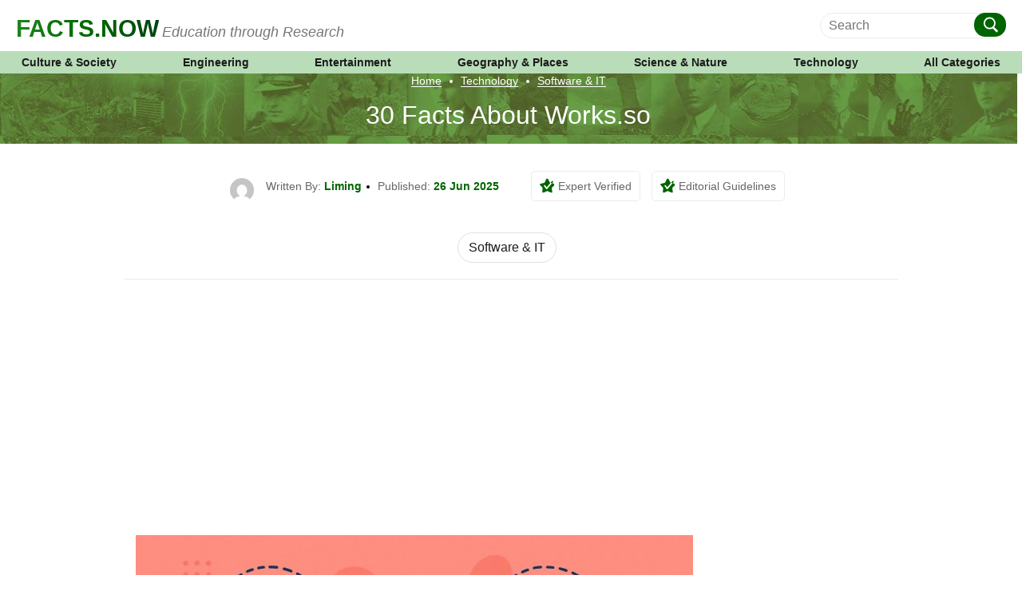

--- FILE ---
content_type: text/html; charset=utf-8
request_url: https://www.google.com/recaptcha/api2/anchor?ar=1&k=6LdL0K4qAAAAABj-UV4SUhKsNYfU_R76ovISKUKD&co=aHR0cHM6Ly9mYWN0cy5ub3c6NDQz&hl=en&v=7gg7H51Q-naNfhmCP3_R47ho&size=invisible&anchor-ms=20000&execute-ms=15000&cb=12jeb1etxi4j
body_size: 48273
content:
<!DOCTYPE HTML><html dir="ltr" lang="en"><head><meta http-equiv="Content-Type" content="text/html; charset=UTF-8">
<meta http-equiv="X-UA-Compatible" content="IE=edge">
<title>reCAPTCHA</title>
<style type="text/css">
/* cyrillic-ext */
@font-face {
  font-family: 'Roboto';
  font-style: normal;
  font-weight: 400;
  font-stretch: 100%;
  src: url(//fonts.gstatic.com/s/roboto/v48/KFO7CnqEu92Fr1ME7kSn66aGLdTylUAMa3GUBHMdazTgWw.woff2) format('woff2');
  unicode-range: U+0460-052F, U+1C80-1C8A, U+20B4, U+2DE0-2DFF, U+A640-A69F, U+FE2E-FE2F;
}
/* cyrillic */
@font-face {
  font-family: 'Roboto';
  font-style: normal;
  font-weight: 400;
  font-stretch: 100%;
  src: url(//fonts.gstatic.com/s/roboto/v48/KFO7CnqEu92Fr1ME7kSn66aGLdTylUAMa3iUBHMdazTgWw.woff2) format('woff2');
  unicode-range: U+0301, U+0400-045F, U+0490-0491, U+04B0-04B1, U+2116;
}
/* greek-ext */
@font-face {
  font-family: 'Roboto';
  font-style: normal;
  font-weight: 400;
  font-stretch: 100%;
  src: url(//fonts.gstatic.com/s/roboto/v48/KFO7CnqEu92Fr1ME7kSn66aGLdTylUAMa3CUBHMdazTgWw.woff2) format('woff2');
  unicode-range: U+1F00-1FFF;
}
/* greek */
@font-face {
  font-family: 'Roboto';
  font-style: normal;
  font-weight: 400;
  font-stretch: 100%;
  src: url(//fonts.gstatic.com/s/roboto/v48/KFO7CnqEu92Fr1ME7kSn66aGLdTylUAMa3-UBHMdazTgWw.woff2) format('woff2');
  unicode-range: U+0370-0377, U+037A-037F, U+0384-038A, U+038C, U+038E-03A1, U+03A3-03FF;
}
/* math */
@font-face {
  font-family: 'Roboto';
  font-style: normal;
  font-weight: 400;
  font-stretch: 100%;
  src: url(//fonts.gstatic.com/s/roboto/v48/KFO7CnqEu92Fr1ME7kSn66aGLdTylUAMawCUBHMdazTgWw.woff2) format('woff2');
  unicode-range: U+0302-0303, U+0305, U+0307-0308, U+0310, U+0312, U+0315, U+031A, U+0326-0327, U+032C, U+032F-0330, U+0332-0333, U+0338, U+033A, U+0346, U+034D, U+0391-03A1, U+03A3-03A9, U+03B1-03C9, U+03D1, U+03D5-03D6, U+03F0-03F1, U+03F4-03F5, U+2016-2017, U+2034-2038, U+203C, U+2040, U+2043, U+2047, U+2050, U+2057, U+205F, U+2070-2071, U+2074-208E, U+2090-209C, U+20D0-20DC, U+20E1, U+20E5-20EF, U+2100-2112, U+2114-2115, U+2117-2121, U+2123-214F, U+2190, U+2192, U+2194-21AE, U+21B0-21E5, U+21F1-21F2, U+21F4-2211, U+2213-2214, U+2216-22FF, U+2308-230B, U+2310, U+2319, U+231C-2321, U+2336-237A, U+237C, U+2395, U+239B-23B7, U+23D0, U+23DC-23E1, U+2474-2475, U+25AF, U+25B3, U+25B7, U+25BD, U+25C1, U+25CA, U+25CC, U+25FB, U+266D-266F, U+27C0-27FF, U+2900-2AFF, U+2B0E-2B11, U+2B30-2B4C, U+2BFE, U+3030, U+FF5B, U+FF5D, U+1D400-1D7FF, U+1EE00-1EEFF;
}
/* symbols */
@font-face {
  font-family: 'Roboto';
  font-style: normal;
  font-weight: 400;
  font-stretch: 100%;
  src: url(//fonts.gstatic.com/s/roboto/v48/KFO7CnqEu92Fr1ME7kSn66aGLdTylUAMaxKUBHMdazTgWw.woff2) format('woff2');
  unicode-range: U+0001-000C, U+000E-001F, U+007F-009F, U+20DD-20E0, U+20E2-20E4, U+2150-218F, U+2190, U+2192, U+2194-2199, U+21AF, U+21E6-21F0, U+21F3, U+2218-2219, U+2299, U+22C4-22C6, U+2300-243F, U+2440-244A, U+2460-24FF, U+25A0-27BF, U+2800-28FF, U+2921-2922, U+2981, U+29BF, U+29EB, U+2B00-2BFF, U+4DC0-4DFF, U+FFF9-FFFB, U+10140-1018E, U+10190-1019C, U+101A0, U+101D0-101FD, U+102E0-102FB, U+10E60-10E7E, U+1D2C0-1D2D3, U+1D2E0-1D37F, U+1F000-1F0FF, U+1F100-1F1AD, U+1F1E6-1F1FF, U+1F30D-1F30F, U+1F315, U+1F31C, U+1F31E, U+1F320-1F32C, U+1F336, U+1F378, U+1F37D, U+1F382, U+1F393-1F39F, U+1F3A7-1F3A8, U+1F3AC-1F3AF, U+1F3C2, U+1F3C4-1F3C6, U+1F3CA-1F3CE, U+1F3D4-1F3E0, U+1F3ED, U+1F3F1-1F3F3, U+1F3F5-1F3F7, U+1F408, U+1F415, U+1F41F, U+1F426, U+1F43F, U+1F441-1F442, U+1F444, U+1F446-1F449, U+1F44C-1F44E, U+1F453, U+1F46A, U+1F47D, U+1F4A3, U+1F4B0, U+1F4B3, U+1F4B9, U+1F4BB, U+1F4BF, U+1F4C8-1F4CB, U+1F4D6, U+1F4DA, U+1F4DF, U+1F4E3-1F4E6, U+1F4EA-1F4ED, U+1F4F7, U+1F4F9-1F4FB, U+1F4FD-1F4FE, U+1F503, U+1F507-1F50B, U+1F50D, U+1F512-1F513, U+1F53E-1F54A, U+1F54F-1F5FA, U+1F610, U+1F650-1F67F, U+1F687, U+1F68D, U+1F691, U+1F694, U+1F698, U+1F6AD, U+1F6B2, U+1F6B9-1F6BA, U+1F6BC, U+1F6C6-1F6CF, U+1F6D3-1F6D7, U+1F6E0-1F6EA, U+1F6F0-1F6F3, U+1F6F7-1F6FC, U+1F700-1F7FF, U+1F800-1F80B, U+1F810-1F847, U+1F850-1F859, U+1F860-1F887, U+1F890-1F8AD, U+1F8B0-1F8BB, U+1F8C0-1F8C1, U+1F900-1F90B, U+1F93B, U+1F946, U+1F984, U+1F996, U+1F9E9, U+1FA00-1FA6F, U+1FA70-1FA7C, U+1FA80-1FA89, U+1FA8F-1FAC6, U+1FACE-1FADC, U+1FADF-1FAE9, U+1FAF0-1FAF8, U+1FB00-1FBFF;
}
/* vietnamese */
@font-face {
  font-family: 'Roboto';
  font-style: normal;
  font-weight: 400;
  font-stretch: 100%;
  src: url(//fonts.gstatic.com/s/roboto/v48/KFO7CnqEu92Fr1ME7kSn66aGLdTylUAMa3OUBHMdazTgWw.woff2) format('woff2');
  unicode-range: U+0102-0103, U+0110-0111, U+0128-0129, U+0168-0169, U+01A0-01A1, U+01AF-01B0, U+0300-0301, U+0303-0304, U+0308-0309, U+0323, U+0329, U+1EA0-1EF9, U+20AB;
}
/* latin-ext */
@font-face {
  font-family: 'Roboto';
  font-style: normal;
  font-weight: 400;
  font-stretch: 100%;
  src: url(//fonts.gstatic.com/s/roboto/v48/KFO7CnqEu92Fr1ME7kSn66aGLdTylUAMa3KUBHMdazTgWw.woff2) format('woff2');
  unicode-range: U+0100-02BA, U+02BD-02C5, U+02C7-02CC, U+02CE-02D7, U+02DD-02FF, U+0304, U+0308, U+0329, U+1D00-1DBF, U+1E00-1E9F, U+1EF2-1EFF, U+2020, U+20A0-20AB, U+20AD-20C0, U+2113, U+2C60-2C7F, U+A720-A7FF;
}
/* latin */
@font-face {
  font-family: 'Roboto';
  font-style: normal;
  font-weight: 400;
  font-stretch: 100%;
  src: url(//fonts.gstatic.com/s/roboto/v48/KFO7CnqEu92Fr1ME7kSn66aGLdTylUAMa3yUBHMdazQ.woff2) format('woff2');
  unicode-range: U+0000-00FF, U+0131, U+0152-0153, U+02BB-02BC, U+02C6, U+02DA, U+02DC, U+0304, U+0308, U+0329, U+2000-206F, U+20AC, U+2122, U+2191, U+2193, U+2212, U+2215, U+FEFF, U+FFFD;
}
/* cyrillic-ext */
@font-face {
  font-family: 'Roboto';
  font-style: normal;
  font-weight: 500;
  font-stretch: 100%;
  src: url(//fonts.gstatic.com/s/roboto/v48/KFO7CnqEu92Fr1ME7kSn66aGLdTylUAMa3GUBHMdazTgWw.woff2) format('woff2');
  unicode-range: U+0460-052F, U+1C80-1C8A, U+20B4, U+2DE0-2DFF, U+A640-A69F, U+FE2E-FE2F;
}
/* cyrillic */
@font-face {
  font-family: 'Roboto';
  font-style: normal;
  font-weight: 500;
  font-stretch: 100%;
  src: url(//fonts.gstatic.com/s/roboto/v48/KFO7CnqEu92Fr1ME7kSn66aGLdTylUAMa3iUBHMdazTgWw.woff2) format('woff2');
  unicode-range: U+0301, U+0400-045F, U+0490-0491, U+04B0-04B1, U+2116;
}
/* greek-ext */
@font-face {
  font-family: 'Roboto';
  font-style: normal;
  font-weight: 500;
  font-stretch: 100%;
  src: url(//fonts.gstatic.com/s/roboto/v48/KFO7CnqEu92Fr1ME7kSn66aGLdTylUAMa3CUBHMdazTgWw.woff2) format('woff2');
  unicode-range: U+1F00-1FFF;
}
/* greek */
@font-face {
  font-family: 'Roboto';
  font-style: normal;
  font-weight: 500;
  font-stretch: 100%;
  src: url(//fonts.gstatic.com/s/roboto/v48/KFO7CnqEu92Fr1ME7kSn66aGLdTylUAMa3-UBHMdazTgWw.woff2) format('woff2');
  unicode-range: U+0370-0377, U+037A-037F, U+0384-038A, U+038C, U+038E-03A1, U+03A3-03FF;
}
/* math */
@font-face {
  font-family: 'Roboto';
  font-style: normal;
  font-weight: 500;
  font-stretch: 100%;
  src: url(//fonts.gstatic.com/s/roboto/v48/KFO7CnqEu92Fr1ME7kSn66aGLdTylUAMawCUBHMdazTgWw.woff2) format('woff2');
  unicode-range: U+0302-0303, U+0305, U+0307-0308, U+0310, U+0312, U+0315, U+031A, U+0326-0327, U+032C, U+032F-0330, U+0332-0333, U+0338, U+033A, U+0346, U+034D, U+0391-03A1, U+03A3-03A9, U+03B1-03C9, U+03D1, U+03D5-03D6, U+03F0-03F1, U+03F4-03F5, U+2016-2017, U+2034-2038, U+203C, U+2040, U+2043, U+2047, U+2050, U+2057, U+205F, U+2070-2071, U+2074-208E, U+2090-209C, U+20D0-20DC, U+20E1, U+20E5-20EF, U+2100-2112, U+2114-2115, U+2117-2121, U+2123-214F, U+2190, U+2192, U+2194-21AE, U+21B0-21E5, U+21F1-21F2, U+21F4-2211, U+2213-2214, U+2216-22FF, U+2308-230B, U+2310, U+2319, U+231C-2321, U+2336-237A, U+237C, U+2395, U+239B-23B7, U+23D0, U+23DC-23E1, U+2474-2475, U+25AF, U+25B3, U+25B7, U+25BD, U+25C1, U+25CA, U+25CC, U+25FB, U+266D-266F, U+27C0-27FF, U+2900-2AFF, U+2B0E-2B11, U+2B30-2B4C, U+2BFE, U+3030, U+FF5B, U+FF5D, U+1D400-1D7FF, U+1EE00-1EEFF;
}
/* symbols */
@font-face {
  font-family: 'Roboto';
  font-style: normal;
  font-weight: 500;
  font-stretch: 100%;
  src: url(//fonts.gstatic.com/s/roboto/v48/KFO7CnqEu92Fr1ME7kSn66aGLdTylUAMaxKUBHMdazTgWw.woff2) format('woff2');
  unicode-range: U+0001-000C, U+000E-001F, U+007F-009F, U+20DD-20E0, U+20E2-20E4, U+2150-218F, U+2190, U+2192, U+2194-2199, U+21AF, U+21E6-21F0, U+21F3, U+2218-2219, U+2299, U+22C4-22C6, U+2300-243F, U+2440-244A, U+2460-24FF, U+25A0-27BF, U+2800-28FF, U+2921-2922, U+2981, U+29BF, U+29EB, U+2B00-2BFF, U+4DC0-4DFF, U+FFF9-FFFB, U+10140-1018E, U+10190-1019C, U+101A0, U+101D0-101FD, U+102E0-102FB, U+10E60-10E7E, U+1D2C0-1D2D3, U+1D2E0-1D37F, U+1F000-1F0FF, U+1F100-1F1AD, U+1F1E6-1F1FF, U+1F30D-1F30F, U+1F315, U+1F31C, U+1F31E, U+1F320-1F32C, U+1F336, U+1F378, U+1F37D, U+1F382, U+1F393-1F39F, U+1F3A7-1F3A8, U+1F3AC-1F3AF, U+1F3C2, U+1F3C4-1F3C6, U+1F3CA-1F3CE, U+1F3D4-1F3E0, U+1F3ED, U+1F3F1-1F3F3, U+1F3F5-1F3F7, U+1F408, U+1F415, U+1F41F, U+1F426, U+1F43F, U+1F441-1F442, U+1F444, U+1F446-1F449, U+1F44C-1F44E, U+1F453, U+1F46A, U+1F47D, U+1F4A3, U+1F4B0, U+1F4B3, U+1F4B9, U+1F4BB, U+1F4BF, U+1F4C8-1F4CB, U+1F4D6, U+1F4DA, U+1F4DF, U+1F4E3-1F4E6, U+1F4EA-1F4ED, U+1F4F7, U+1F4F9-1F4FB, U+1F4FD-1F4FE, U+1F503, U+1F507-1F50B, U+1F50D, U+1F512-1F513, U+1F53E-1F54A, U+1F54F-1F5FA, U+1F610, U+1F650-1F67F, U+1F687, U+1F68D, U+1F691, U+1F694, U+1F698, U+1F6AD, U+1F6B2, U+1F6B9-1F6BA, U+1F6BC, U+1F6C6-1F6CF, U+1F6D3-1F6D7, U+1F6E0-1F6EA, U+1F6F0-1F6F3, U+1F6F7-1F6FC, U+1F700-1F7FF, U+1F800-1F80B, U+1F810-1F847, U+1F850-1F859, U+1F860-1F887, U+1F890-1F8AD, U+1F8B0-1F8BB, U+1F8C0-1F8C1, U+1F900-1F90B, U+1F93B, U+1F946, U+1F984, U+1F996, U+1F9E9, U+1FA00-1FA6F, U+1FA70-1FA7C, U+1FA80-1FA89, U+1FA8F-1FAC6, U+1FACE-1FADC, U+1FADF-1FAE9, U+1FAF0-1FAF8, U+1FB00-1FBFF;
}
/* vietnamese */
@font-face {
  font-family: 'Roboto';
  font-style: normal;
  font-weight: 500;
  font-stretch: 100%;
  src: url(//fonts.gstatic.com/s/roboto/v48/KFO7CnqEu92Fr1ME7kSn66aGLdTylUAMa3OUBHMdazTgWw.woff2) format('woff2');
  unicode-range: U+0102-0103, U+0110-0111, U+0128-0129, U+0168-0169, U+01A0-01A1, U+01AF-01B0, U+0300-0301, U+0303-0304, U+0308-0309, U+0323, U+0329, U+1EA0-1EF9, U+20AB;
}
/* latin-ext */
@font-face {
  font-family: 'Roboto';
  font-style: normal;
  font-weight: 500;
  font-stretch: 100%;
  src: url(//fonts.gstatic.com/s/roboto/v48/KFO7CnqEu92Fr1ME7kSn66aGLdTylUAMa3KUBHMdazTgWw.woff2) format('woff2');
  unicode-range: U+0100-02BA, U+02BD-02C5, U+02C7-02CC, U+02CE-02D7, U+02DD-02FF, U+0304, U+0308, U+0329, U+1D00-1DBF, U+1E00-1E9F, U+1EF2-1EFF, U+2020, U+20A0-20AB, U+20AD-20C0, U+2113, U+2C60-2C7F, U+A720-A7FF;
}
/* latin */
@font-face {
  font-family: 'Roboto';
  font-style: normal;
  font-weight: 500;
  font-stretch: 100%;
  src: url(//fonts.gstatic.com/s/roboto/v48/KFO7CnqEu92Fr1ME7kSn66aGLdTylUAMa3yUBHMdazQ.woff2) format('woff2');
  unicode-range: U+0000-00FF, U+0131, U+0152-0153, U+02BB-02BC, U+02C6, U+02DA, U+02DC, U+0304, U+0308, U+0329, U+2000-206F, U+20AC, U+2122, U+2191, U+2193, U+2212, U+2215, U+FEFF, U+FFFD;
}
/* cyrillic-ext */
@font-face {
  font-family: 'Roboto';
  font-style: normal;
  font-weight: 900;
  font-stretch: 100%;
  src: url(//fonts.gstatic.com/s/roboto/v48/KFO7CnqEu92Fr1ME7kSn66aGLdTylUAMa3GUBHMdazTgWw.woff2) format('woff2');
  unicode-range: U+0460-052F, U+1C80-1C8A, U+20B4, U+2DE0-2DFF, U+A640-A69F, U+FE2E-FE2F;
}
/* cyrillic */
@font-face {
  font-family: 'Roboto';
  font-style: normal;
  font-weight: 900;
  font-stretch: 100%;
  src: url(//fonts.gstatic.com/s/roboto/v48/KFO7CnqEu92Fr1ME7kSn66aGLdTylUAMa3iUBHMdazTgWw.woff2) format('woff2');
  unicode-range: U+0301, U+0400-045F, U+0490-0491, U+04B0-04B1, U+2116;
}
/* greek-ext */
@font-face {
  font-family: 'Roboto';
  font-style: normal;
  font-weight: 900;
  font-stretch: 100%;
  src: url(//fonts.gstatic.com/s/roboto/v48/KFO7CnqEu92Fr1ME7kSn66aGLdTylUAMa3CUBHMdazTgWw.woff2) format('woff2');
  unicode-range: U+1F00-1FFF;
}
/* greek */
@font-face {
  font-family: 'Roboto';
  font-style: normal;
  font-weight: 900;
  font-stretch: 100%;
  src: url(//fonts.gstatic.com/s/roboto/v48/KFO7CnqEu92Fr1ME7kSn66aGLdTylUAMa3-UBHMdazTgWw.woff2) format('woff2');
  unicode-range: U+0370-0377, U+037A-037F, U+0384-038A, U+038C, U+038E-03A1, U+03A3-03FF;
}
/* math */
@font-face {
  font-family: 'Roboto';
  font-style: normal;
  font-weight: 900;
  font-stretch: 100%;
  src: url(//fonts.gstatic.com/s/roboto/v48/KFO7CnqEu92Fr1ME7kSn66aGLdTylUAMawCUBHMdazTgWw.woff2) format('woff2');
  unicode-range: U+0302-0303, U+0305, U+0307-0308, U+0310, U+0312, U+0315, U+031A, U+0326-0327, U+032C, U+032F-0330, U+0332-0333, U+0338, U+033A, U+0346, U+034D, U+0391-03A1, U+03A3-03A9, U+03B1-03C9, U+03D1, U+03D5-03D6, U+03F0-03F1, U+03F4-03F5, U+2016-2017, U+2034-2038, U+203C, U+2040, U+2043, U+2047, U+2050, U+2057, U+205F, U+2070-2071, U+2074-208E, U+2090-209C, U+20D0-20DC, U+20E1, U+20E5-20EF, U+2100-2112, U+2114-2115, U+2117-2121, U+2123-214F, U+2190, U+2192, U+2194-21AE, U+21B0-21E5, U+21F1-21F2, U+21F4-2211, U+2213-2214, U+2216-22FF, U+2308-230B, U+2310, U+2319, U+231C-2321, U+2336-237A, U+237C, U+2395, U+239B-23B7, U+23D0, U+23DC-23E1, U+2474-2475, U+25AF, U+25B3, U+25B7, U+25BD, U+25C1, U+25CA, U+25CC, U+25FB, U+266D-266F, U+27C0-27FF, U+2900-2AFF, U+2B0E-2B11, U+2B30-2B4C, U+2BFE, U+3030, U+FF5B, U+FF5D, U+1D400-1D7FF, U+1EE00-1EEFF;
}
/* symbols */
@font-face {
  font-family: 'Roboto';
  font-style: normal;
  font-weight: 900;
  font-stretch: 100%;
  src: url(//fonts.gstatic.com/s/roboto/v48/KFO7CnqEu92Fr1ME7kSn66aGLdTylUAMaxKUBHMdazTgWw.woff2) format('woff2');
  unicode-range: U+0001-000C, U+000E-001F, U+007F-009F, U+20DD-20E0, U+20E2-20E4, U+2150-218F, U+2190, U+2192, U+2194-2199, U+21AF, U+21E6-21F0, U+21F3, U+2218-2219, U+2299, U+22C4-22C6, U+2300-243F, U+2440-244A, U+2460-24FF, U+25A0-27BF, U+2800-28FF, U+2921-2922, U+2981, U+29BF, U+29EB, U+2B00-2BFF, U+4DC0-4DFF, U+FFF9-FFFB, U+10140-1018E, U+10190-1019C, U+101A0, U+101D0-101FD, U+102E0-102FB, U+10E60-10E7E, U+1D2C0-1D2D3, U+1D2E0-1D37F, U+1F000-1F0FF, U+1F100-1F1AD, U+1F1E6-1F1FF, U+1F30D-1F30F, U+1F315, U+1F31C, U+1F31E, U+1F320-1F32C, U+1F336, U+1F378, U+1F37D, U+1F382, U+1F393-1F39F, U+1F3A7-1F3A8, U+1F3AC-1F3AF, U+1F3C2, U+1F3C4-1F3C6, U+1F3CA-1F3CE, U+1F3D4-1F3E0, U+1F3ED, U+1F3F1-1F3F3, U+1F3F5-1F3F7, U+1F408, U+1F415, U+1F41F, U+1F426, U+1F43F, U+1F441-1F442, U+1F444, U+1F446-1F449, U+1F44C-1F44E, U+1F453, U+1F46A, U+1F47D, U+1F4A3, U+1F4B0, U+1F4B3, U+1F4B9, U+1F4BB, U+1F4BF, U+1F4C8-1F4CB, U+1F4D6, U+1F4DA, U+1F4DF, U+1F4E3-1F4E6, U+1F4EA-1F4ED, U+1F4F7, U+1F4F9-1F4FB, U+1F4FD-1F4FE, U+1F503, U+1F507-1F50B, U+1F50D, U+1F512-1F513, U+1F53E-1F54A, U+1F54F-1F5FA, U+1F610, U+1F650-1F67F, U+1F687, U+1F68D, U+1F691, U+1F694, U+1F698, U+1F6AD, U+1F6B2, U+1F6B9-1F6BA, U+1F6BC, U+1F6C6-1F6CF, U+1F6D3-1F6D7, U+1F6E0-1F6EA, U+1F6F0-1F6F3, U+1F6F7-1F6FC, U+1F700-1F7FF, U+1F800-1F80B, U+1F810-1F847, U+1F850-1F859, U+1F860-1F887, U+1F890-1F8AD, U+1F8B0-1F8BB, U+1F8C0-1F8C1, U+1F900-1F90B, U+1F93B, U+1F946, U+1F984, U+1F996, U+1F9E9, U+1FA00-1FA6F, U+1FA70-1FA7C, U+1FA80-1FA89, U+1FA8F-1FAC6, U+1FACE-1FADC, U+1FADF-1FAE9, U+1FAF0-1FAF8, U+1FB00-1FBFF;
}
/* vietnamese */
@font-face {
  font-family: 'Roboto';
  font-style: normal;
  font-weight: 900;
  font-stretch: 100%;
  src: url(//fonts.gstatic.com/s/roboto/v48/KFO7CnqEu92Fr1ME7kSn66aGLdTylUAMa3OUBHMdazTgWw.woff2) format('woff2');
  unicode-range: U+0102-0103, U+0110-0111, U+0128-0129, U+0168-0169, U+01A0-01A1, U+01AF-01B0, U+0300-0301, U+0303-0304, U+0308-0309, U+0323, U+0329, U+1EA0-1EF9, U+20AB;
}
/* latin-ext */
@font-face {
  font-family: 'Roboto';
  font-style: normal;
  font-weight: 900;
  font-stretch: 100%;
  src: url(//fonts.gstatic.com/s/roboto/v48/KFO7CnqEu92Fr1ME7kSn66aGLdTylUAMa3KUBHMdazTgWw.woff2) format('woff2');
  unicode-range: U+0100-02BA, U+02BD-02C5, U+02C7-02CC, U+02CE-02D7, U+02DD-02FF, U+0304, U+0308, U+0329, U+1D00-1DBF, U+1E00-1E9F, U+1EF2-1EFF, U+2020, U+20A0-20AB, U+20AD-20C0, U+2113, U+2C60-2C7F, U+A720-A7FF;
}
/* latin */
@font-face {
  font-family: 'Roboto';
  font-style: normal;
  font-weight: 900;
  font-stretch: 100%;
  src: url(//fonts.gstatic.com/s/roboto/v48/KFO7CnqEu92Fr1ME7kSn66aGLdTylUAMa3yUBHMdazQ.woff2) format('woff2');
  unicode-range: U+0000-00FF, U+0131, U+0152-0153, U+02BB-02BC, U+02C6, U+02DA, U+02DC, U+0304, U+0308, U+0329, U+2000-206F, U+20AC, U+2122, U+2191, U+2193, U+2212, U+2215, U+FEFF, U+FFFD;
}

</style>
<link rel="stylesheet" type="text/css" href="https://www.gstatic.com/recaptcha/releases/7gg7H51Q-naNfhmCP3_R47ho/styles__ltr.css">
<script nonce="A0gB_P-SVFexqWNPC9bXIw" type="text/javascript">window['__recaptcha_api'] = 'https://www.google.com/recaptcha/api2/';</script>
<script type="text/javascript" src="https://www.gstatic.com/recaptcha/releases/7gg7H51Q-naNfhmCP3_R47ho/recaptcha__en.js" nonce="A0gB_P-SVFexqWNPC9bXIw">
      
    </script></head>
<body><div id="rc-anchor-alert" class="rc-anchor-alert"></div>
<input type="hidden" id="recaptcha-token" value="[base64]">
<script type="text/javascript" nonce="A0gB_P-SVFexqWNPC9bXIw">
      recaptcha.anchor.Main.init("[\x22ainput\x22,[\x22bgdata\x22,\x22\x22,\[base64]/[base64]/[base64]/[base64]/cjw8ejpyPj4+eil9Y2F0Y2gobCl7dGhyb3cgbDt9fSxIPWZ1bmN0aW9uKHcsdCx6KXtpZih3PT0xOTR8fHc9PTIwOCl0LnZbd10/dC52W3ddLmNvbmNhdCh6KTp0LnZbd109b2Yoeix0KTtlbHNle2lmKHQuYkImJnchPTMxNylyZXR1cm47dz09NjZ8fHc9PTEyMnx8dz09NDcwfHx3PT00NHx8dz09NDE2fHx3PT0zOTd8fHc9PTQyMXx8dz09Njh8fHc9PTcwfHx3PT0xODQ/[base64]/[base64]/[base64]/bmV3IGRbVl0oSlswXSk6cD09Mj9uZXcgZFtWXShKWzBdLEpbMV0pOnA9PTM/bmV3IGRbVl0oSlswXSxKWzFdLEpbMl0pOnA9PTQ/[base64]/[base64]/[base64]/[base64]\x22,\[base64]\\u003d\\u003d\x22,\x22TxNPNcKLwqDDqGgdXnA/wp8sOmbDplvCnCl+U8O6w7Mmw6nCuH3DkGDCpzXDqFrCjCfDjcK9ScKcbhoAw4AmIyhpw4QBw74BMMK1LgEffUU1Ow8Xwr7Cm2rDjwrCvMO2w6Evwq0Mw6zDisK+w5dsRMOqwpHDu8OEPw7CnmbDksKPwqA8wqUew4Q/Ml7CtWBzw7cOfxTCmMOpEsOUcnnCulkYIMOawqYRdW86N8ODw4bCvw8vwobDtMKGw4vDjMO1DRtWaMKowrzCssO4ZD/Cg8Ovw6nChCfCh8OIwqHCtsKJwohVPgHCrMKGUcOLaiLCq8KhwqPClj8XwrPDl1wawoDCswwLwq/CoMKlwqdmw6QVwqHDo8KdSsOQwqfDqidow6sqwr9bw6jDqcKtw7EHw7JjB8OaJCzDh3XDosOow4sBw7gQw5sow4offTxFA8K7GMKbwpUiGl7DpxfDmcOVQ3EfEsK+IXZmw4sVw7vDicOqw6jCg8K0BMK0TsOKX1bDrcK2J8KMw7LCncOSD8OfwqXCl1LDqW/[base64]/DuR/Ctl8yFX7DgcK2OcO6Sy/DrF9AKcKVwpt8MgnCuAZLw5p2w4rCncO5wpxDXWzCkx/CvSgww73Dkj0bwpXDm19mwo/CjUlHw7LCnCsIwrwXw5cgwrcLw51Lw7whIcKEwrLDv0XCtcOAI8KEacKywrzCgSdrSSETScKDw4TCiMOGHMKGwp9YwoARDThaworCl2QAw7fCowZcw7vCoWtLw5ETw6TDlgUewr0Zw6TCt8KXbnzDrixPacOxXcKLwo3Cj8O2dgsOJsOhw67CjDPDlcKaw5/DnMO7d8K+BS0UfiIfw47ClGV4w4/[base64]/EQTCgmLCocO4OQ3DsgRgG1pYw4vCsVvDtRTDuS89AXPDmBfCrHt8UAQbw5zDnMOyWGzDrGxwFDJCe8OSwp3Ds0t1w70fw7sTw7QNwofCgsKXHyzDj8OFwr0Owr/CtmUGw59/HF4saEbCgkTCh1wcw4t0Q8KxIBYtwqHCk8OuwpDCpg8yCsOZw6JNS1YMwqfCo8KQwp/DhMOBw6bCgMO/w4TDmcKcdnFVwqTClixZLQrDo8OrPcOSw4XDmsOWw5UVw4LCpsK3w6DDncKDPjnCszF5wozCjGjCix7DvcOcw51JUMKXf8KMd2DCmhUiw7nCm8Okwqdiw6XDl8KgwoHDsUsWIMOOwqbCpsKLw5NhXcOlXGnCqMOWDybCkcKucsKkVXN8Wltww78/RUZATMO/[base64]/[base64]/CosOFw6LCtDTDoDbDgjLDqsOqwqZXw7k3w6HColzCpcKLZMK/woEKIl1Sw6NEwoRpDGQResOfw51iwo7DjzMXwq3CvHzCvX7Cu0dJwqDCiMKZw4/CiCM9wqZiw58rMsOrwr/DicO2w4TCpMKuWFocwqHCksKzaivDosOPw5Ulw4zDjcK2w6xwVGfDlcK/PSjCgMKsw6pgezQNw6BvPsO6w4DDi8OvAVwrw4oPfcOiwqJzAwRhw7lpSVbDnMKmeSHDlXU3e8Ouw6nDtMOlw4zCvMKnw5pyw5HDvMKtwpFPwo7DicOswoLDpcOSVgpmwpzCgMOjwpfDqiMOGlZFw7nDuMO8JF/Dqy7DvsOXR1vCosOaRMK+wqjDpcOdw6/CksKLwqVTw5Y+w610w4bDv3XCtULDtX7CqMKuwoDDkgx7w7VFdcKGecKiIcOLwrXCocKLT8KfwoRzDVB0ecK+MMOVw70EwqVjXMK4wrpaaRNYw7ZbesKqwo8cw7DDh2I4TjPDuMOtwq/[base64]/DpnRww6M7wrcrw4PDoMOywo/DgsOdw48jF8ORw53CnxjCmcKTV1PDpmvCk8K4QhjCscO8OVvCnsOqw44vDj1FwqTDijBoYMKpE8O0wr/[base64]/Ck0rCqE/[base64]/[base64]/w74SMsOqZcKlwqDDuCbCnzBZP8K8wqLClz9dVcKONMOaTGoCw6/[base64]/woTCrjE0wp7ComrCmsKGwqoDXS3DpsOYw5nCj8O/wqNjwqfDkhEOckTDnVHCjgwjcFzDgD9FwqvCgA0sN8O2GWBtRcKew4PDpsOuw6nDn1kXZsKmT8KWYMO4w7MncsKWGMKbwrXDjXXCp8OUw5dXwpjCqhwGBmPCj8OKwod7AVYgw5ghw4IlSMK3w5XCnGALw5hDbS7DlsO/wq9UwpnDkcOCY8KARih3cCRlD8Otwo/ClcOsfB5/w4Qcw5HDqsOcw6gWw7TDkAEHw5bCuxnCgkvCu8KMwoILwqPCvcKRwqtCw6PDv8Obw7rDu8OKSsOpD13DqkYBwpzCh8K4wq1Nwr3Cg8OPwqIhEBDDrcOow7UnwoRnwobCnABSwqM0wrLDi0xZwoVGdH3ClcKWw6MgKHwRwo/DlcO6MH5PK8Kiw7snw5QGXxJYZMOtwqEbIEBLHjdRwqUDAcKdwrkPwpk+w73ClsK+w6xNZMKiQGTDm8O0w53Cl8OWwoZgCMO1RcOww7rCnidCLsKmw5fDvsKjwrcDwrzDmw4yVMO5eVMlTcOaw6Q/MsO6fsO8AVzCtn95ZMK+THTCh8OsGRzCgsKmw5fDosK0FcOFwpPDoX7Cv8OPw5PDgB/Dik3CjMO4L8KEw6EVUxZYwqgvEV88w7bCmMKqw5HDksKAwr3DjMKFwrlZe8O6w4bCgcOew7E7fQjDm38+F1whw5oxw4FEw7HCglbDtVYUNA3DjcOha03CgAPDrsK0DDnCq8KZw43ChcKnOVtaJnsjGsKXwpEHGDrDmyEIw6HCm3RwwpNywr/DiMOge8Obw4jDpsKsXFrCucO4IcK+wqhlwqXDk8K0SELCmmxBw4DDlxVeTcKdUxpew4jCicKrwo7CjcKwX3zDvQN4G8O7PMOpWsKDw604WAXDvsOXwqTDjMOmwoLCjMOVw6UZMsKPwozDnMOvewvCv8K4eMORw7ZzwqDCvMKQwrNcMcO0WsKowoIAwpDCgMKkY1/[base64]/CnMOhXAsBUHLCsVrDrcO2woFkUgJQw5jDkAlAYELCjSbDsCYyejDCqcKPV8OVaBFswohqNcKnw7UyY1kzQ8Oww63CpsKVETxQw6fDicKMPl4NDsOOIMOwWijCv2gcwp/DuMKiwqsdfBDDqsKWe8K9HXrDjDjDjMKuOxgkHEHDocKkwrR3wokEO8KlbMO8wp7CrMO3Zhxpwr1OfMOKDMKaw7LCv0McH8KwwpVDAR4nIMObw4fCmFPDi8KVw4HDhMK/wqzDvsKKBcOGGw1aJHjDuMO8wqU7NMOkw7fCrU3CocODwoHCpMOcw7PCssKXw7XCr8KDwqFJw5Rhwp/DicKBX1zDvsKHJRxTw78uOxg9w7vCmFLCug7Dp8O7w48vZifCtGhKw5bCtkDDnMKscsKJJ8KDJBzCn8KjDCrDuVoeVcKdVcO9w7ERw6JCPgNSwr1Dw4kXY8OpD8KnwqdkMsOyw5/Cq8KjIFR7w4ZFwrDDtmlywonDgsKuF2zDsMKEwpBjJMOVScOkw5LDqcOdXcODVzh/wqwaGMKRRsKMw5zDtgRDwqIwRzhJw7jDj8OGJ8Oqwrwnw7bDsMKiwpHCog9kHcKWccOuJjDDgFXCicOAwrzDq8OqwpvDvsOdK3dvwp9/cgpgGsOdYQDCvcOcUsKibsKkw6bCtkrDqgU+wrp/[base64]/Cj8KqMC9bwpgXwpkCXGRbOMObDRXCqcOgw4zCucKawoXDtcOVwqjCnmvCnsO3SyfCrTtJE0daw7zDt8OxCsK9LcO0AWLDsMKMw7cTaMKBPnlTV8K1acKfYgPCoUTDhcOaw4/[base64]/[base64]/Do3HCqVbCp8O+ERM8UzsBwqnCslh4PMOewoZewqYIworDsUHDqsOQG8KFQsOWJsOfwpI6w5gHd1Y9MkVbw4UVw7sZw4w6bUHDtsKUasOtwpJ7w5HDiMK8w6PCqFIQwqPCmsOhfMKrwpLCkMOvCm7DiWPDtsKjwo/DkcKae8O3HQ3CncKYwqrDtyrCoMO3FTDCsMKGc0Zkw7wzw7PDkVfDt27DmMKtw5oYHGDDmXnDiMKJSsO2bsOtS8O9YhPDhHpnwpdfeMOKKx1/WTNGwozClMKXEWvCn8Ojw6XDnMKXZnchVxbDj8OoWsO9UCZUCE4dwpLCmiZlw4jDq8ObAioaw6XCncKWwohDw7k8w4/Ci2Row7MNCS1xw47Du8KbwqnCs2fDhzNLdMK3BMK6wo3DtcOPw4x0QkJ/[base64]/CpEICw4YwV8O/S8K9Mh80wrtrIsOJwr7CqcKpPsO/IcKAwpZFbE/CrcKeI8OZUcKVJVAGwpZaw6k7RcKkwp7CsMOKw7kiAMKGNixew7RIw43CsHnCr8Kuw5www6DDscKxG8OhJMKESlJYwqhZcCPDt8OGX0BpwqbDpcK7bMOXfwvCi1/DvjYZTcO1EsO7V8K9VMOrTMKSD8Kuw53DkQrDqF/[base64]/DqsORw4xyecOhSHrCgDzDpxLCo2PCo2t7wqQkfFwLesKfwqLDmVnDmScHw5DCsh3Du8OqKsODwqxxwqTDpMKcwrQYwqrCi8Ohw6IFwpI1woPDmsOywpzCmyTDuTzCvcOUSz3CqsKvAsOEwoXCnHjCksK1w5wXLMO/w4EnJcO/WcKdwpEudMKGw4LDhcOQZWvCvXXDhgUpw7QdCHdOF0fDkmHCgsKrNi0SwpIiwqlxwqjCucO+w5AsPsKqw4xvwpJAwr/DpTnDhXPDqcKOw57DsEzCi8OLwpDCog/CtcOjUsOnOg7ChzzColnDr8OKIVpfwo3DhsO1w6xgCAxYwq/DqnrDnMOYJTnCv8Oew5/CuMKaw6vCtsKmwrJLwpPCrEPCnjzCol3DlsK7NhrCkcO9BMOxbsO1FU5Lw5vCk17DmFMOw4HCvMKmwppVE8KDITN6GcKSw4Z0wp/CpcOLAMKnWBpnwofDvXnDrH5uMyXDvMOCwpYxwoECw6vCskbCm8OkJcOuwoIhKsObBMKzw7LDmXI4NsO/XljCuCnDmCwoYMOsw6vDvk8qcMKTwqUfdcOEUhHDo8KzFsK0E8OUOwfDvcOKFcOiRk4wSTfDh8K0PcOFwphJPjVuwpAtBcKXw5/Dp8K1BsKHwoUAb2vDjBXCvFl8dcO7BcOuwpbDnj3CrMOSCMO/CH/CmMO4BkRJXz7Cnw3Cm8OJw6XDjwLDl0x9w7wufT4BPUJ0WcKZwqrDtjvCnyfDksO2w6s2wpxXwr0DacKHP8Osw6lLEydXRGrDoFg1U8ORwoBzwqLCt8KjesK/wobChcOlwo3CjsKxBsKpwrdMfMODwoPDoMOAw6HDssOrw5szEMKmUsO3w5fDl8Kzw6ZEw5bDtMKvRRgEIBZ+w4ZbSXA1w5Eaw5EkYXvDmMKLw4V3w4txWyfCkMOwXArCnz4pwrfCmMKHdSnCpwIMwqnCv8KJw4zDnMKAwr8uwoZfOmwNNcOSw6XDvFDCs0pPQQ/DgsOvYsO6wr7DlMKyw4TCisKew5TCtQhBwp16A8K3RsO4w7bCiCQ9woItQMKIKMOAw4vCgsKNw55GIcKHw5JJZ8K8LVV8w5LCvcO4wpzDlBcbdFZub8KFwozDvyAGw7MAD8K2wqVuRMKsw7fDvFYSwokGwoxmwoAjw47CqUHClMKJXgbCoFjDvsOfDl/Ch8KwZC3ChMOHUXsiw43CnUHDucOVdsKceB/CpcKqwr/DsMKew5zDjFQDeF1cX8KqFVRQw6Q9fcOewptyKHVFw7zCph1TCj51wqzDn8O/[base64]/w60Paxgcw4fDn8Kkw7/[base64]/[base64]/DqsOJE8Kawo47wqvDpkrCs0LCil4Mw5U9w7/Dj8OuwoE8FlvDrsOSwpfDlBpOw6TDhsK9XsKkw7LDh0/DlMOEwrfDsMKIwoTDp8KDwrPDjX3Cj8Ktw6VQOyRpwojDpMOMw5LDlVZlf27CtFpNfsKnIsOOw4rDisKxwoMLwqBqI8KKcn3Ctj/Ct27Cp8KmZ8OYw5VsbcOvfMOow6PClMOoN8KRYMKKw7zDumYPD8K3TQvCt0XDk3HDmkAJw6UOAQnDn8KpwqbDmMKeBMKkPcK4WcKrYcKGG3xpw60DV2wawoHCo8OvJjvDt8K/[base64]/Cp0J7LsKFwr7DpTvCpjvDrUVDRMO2w6otLS0bMsK4w4QNw6bCqMOGw4RwwqPDqR47wqPCgjPCvcK3w6t3YEDDvgXDtFDChDnDqcOQwqVXwqfCrnwhP8K9PRnDi0h1PyzDrnLDgcOpw7bDpMOuwp/DplbCo1wUf8OHwo3ClMOwVMKbw7Nnw5LDpMKBw7VcwpcSw4pBKsOgwqhqd8OYwowNw5hoOsKiw7low6HDiVVCw5/[base64]/ClFbDksK7w4RJwoplw4rCrWnCqMOzwqNsw7ViwrJDw7oyHwPDgcKpw5kVWMOjGsOkw5pAVjJeDDY7X8Kcw5Eww6nDs3Q2w6DCnGcZecKnPMKjasKZYcKzw7FiLsO/w4Q6wrnDigx+woM+O8KNwowGAThRwqwgcFPDi28Hwp1BJcOyw5bCsMKYAU1bwpYMKx7DvTfDm8KgwoVXwq5kw73DnnbCqsKewpXDicOzXCEhw7XCukLCmsOqRTLDpsObI8KHwprCiiHCjcO5UcOtJ0/CgnVowoPDl8KOHMOCwoPDqcOEw7/[base64]/[base64]/Ci8KxLgUDRSMOA8OoY8KpB8KOwpBKS3fCtG/ClnjDmsOlw7l1QhHDucKiwrnCpsKXwqnCmMO7w4JSaMK1BBYIwrfClcOBRwzCg35lbcKuEVTDosKdwqJrDcK5woFAw5nDhsOZSBA/w6jCg8KiHGIUw5LCji7DiEnDs8O7M8OpeQMVw4XDjQzDhRTDkWNPw4NRGsOYwozCnjNYwrF4wq4FRsO5wrQEADjDjnvDicKewrJ8LcOXw6NYw6VAwoV9w7NIwp0Kw5vCtcK5E1rCs1Z8w7JywpHDpEbDiXRAwqVPwqN6w60mwo/Drz8oTsK1XsKvwr3CqcOyw4tawpjDoMONwq/DvH4Pwp0hw7nDiwbCtXLCiHrCoGPCtcOAw5zDs8OzfV5pwr94wqHDrmrCqsKYwqTDtDVgORvDjMOIRVUpCsKMayg7wqrDhQ/Cv8KpFX/CocONJ8O9w5LClMO9w6vDiMKlw7HCrHdfwqkLZcKqwogxwq5jw4bCklvDjcKaXh7CqcORWVvDrcOqQ15QD8KLScKMwqnCjMOqw6/Cn2Y8MkzDgcKMwqdCwrPDvVvCpcKaw63DvcOVwo8rw6fDusKQGX7DkV1QUDnDjjdLw493E3vDhh/Cg8KYZDnDscKnwoseLydpKMOYMcKywonDl8KRwo/DpkgBa1PCjsO6BcKkwolfYyLCg8KCwpfDkB8tBibDh8OvYMKvwqjCkxdgwr1swoDCnsOfKcOqw6/CvwPCpDddwq3Dn1Ztw4rDg8KhwpnDkMK8bsKGw4HCnWjCvRfCozBxwp7DtVbDqsK8JFQ6QMOGw67DkAFZGxzChsK9NMKpw7zChSbCusK2LsOKXT9SV8OCCsOlfhdvRsOWBsONwoTCmsKFw5bDkAYbwrlpw4/DiMKOLsKZVsKXTMObGcO9f8Kdw5jDlVjCpknDgnFmKMKsw4PDh8O7wqrDh8KPfcOBwobDgEw6Cj/CmCDDpzBJHsKuw4vDtizDokEyFcK0wqZPwqdkcijCtVkdScKQwo3CqcOLw61kJMK1KcKnw456wqtlwoHDkcKfw5ctGE7CmcKEwrgPw5k6GsOmXcKZw7zCvwkpaMORJMKcw5nDrsOkYBBDw4zDmwTDjzvCsQhMXm8lHgTDr8OKBE4jwoTCtF/Cp3rCtMKkwqrDtcK1bx/CtRfClx91ESnCow3Dhz3ChMOySkzDu8KHwrnDiH5MwpZHw6jCo0nDhsKAQ8Kyw7TCosOkwr7CvDZhw6HDvVlKw4HCjsO4woDCgwdOwrPCrlfChcKQNMK4wr3CsVUXwoRFeXjCu8KEwqYewpM/Wi9Sw7PDl1ldwo95w4/DgxI1bAZkwqYEwq3CmiAOw7d8wrTDuFrDm8KESsOPw4XDisKEU8O4w7cHYsKuwqQ3woc/w7/DmMOnOnMgwqvCm8KGwqMRw43DvBPDt8KESzvDlgYywo/CrMKqwq9aw7dgOcKEbSgqYTNCesKOFsKxw64/[base64]/ClFAZw6QAWUzCqsKXw5zChMO/EFZ8J8KJQWIGw5g1S8OOacKuI8KYwrQmw6PDlcOYwohEw6koGcOUw67CplDDsjg/[base64]/CqhRke8OXEcKoXMObF8OdBjDDrk7CiHPDs8K2J8OsGcK/[base64]/CjmDCgS7DglnDnHFuZyI6N8K3Ix/DmXvClUPDlsKtw7XDksO5NMKVwrY8LMOmFcKGw4/CunfDlApFJcObwqI8HVN3blgVFsODSErDk8Ovw5Zkw5EMw74cIHTDq3jClsO7w6rDqgU6w6rDiW93w4/CjCrCki99bH3DqsKhwqjCmcOhwqBYw5PDuRHDjcOGwq/[base64]/CmMOjw5XDtsOLIFhvw7dJDsOnw4HDtjXCv8Knw5YHw5tXA8KZUsK9dnDCvsKBwpnDuxFqaCU/w7NrecKfw4fCjMOiUGh/w4tuIsO9ckHDg8KnwplpO8Oqc17DisKjBsKZLFgPSsKUMT0BC0krw5fDm8OaaMOGwotdahzClz3CmcK/bl4dwoFlKsORAyDDg8KufRtHw7DDv8KRfk12EMKMwp9Tald/B8K1Z17Cuk7CiApjRWrDiwsHw6JZwo83cxwkH3/CkMO/wqdnVsO6LBQXd8O+U3ppwponwqHDlHR/[base64]/CsRosWSklNHnChQMjGgPDnArDnhV/[base64]/wqQYwrrDn8KLw6p8TsKkKMOmwq7CmhNANQfDqhDCqF3Dj8KxQ8KsJAsrwoNHCm7DtsOcOcOFwrQbwrtRwqoSwobDt8KawqDDlkw5DFzDp8OGw6/Dr8O0woXDpClswowJw7rDv2DCpsOyfMK6wr/[base64]/[base64]/Dg8Kdw4VCw7HDg8OdTcO/aMKZwpwOwowZBjPDgMO5wpfCiMKqCUbDhsK+wqvDgG0Ww4k1w484wptzKHFVw6/Cn8KOWQBqw5pxfSUDPMKzQ8Ktwowze3fDpcOHcGHCskoTAcOZKEjCucOtGsKxfDJGBE/CtsKfTGZMw57CohbCisOLCCnDh8KLLF5rw71dwr4/w54aw5p1bsORMgXDscK+PcOOAWVZwpvCkRHDj8K/w7cBwo9YI8OOw4JWw5JowrTDk8OIwqcZKl1WwqrDlcKhVcOPXgvCnClvwrfCgMKowrM1JyhMw7bDhMObcgtWwo/[base64]/[base64]/DkFLCkDsOw5EJw4Rvw5DDoVYWw64JDcKTDsOFwoTCnVdjWsKJZcOYwrluw55mw7kew7/CumQDwq10ATtAd8O1Z8ObwqbDn1kPHMOqPmdxPFsOCBcKw7DCv8Kiw7RXw4tESihPfsKow6xJw7YCwobDpRRYw7PCsk4bwrnCkgcyBS0AWwQwSCRNw5kVacKwTcKNMxfDvnXCnMKOw604ZijCnmZ1wq7DtMKRwpTCqMOQwpvDmMKOw5cIw5/DugbCjcKeF8O1woUyw64Pw4N9XcOfcUrCpk9awpPDssOVEAPDuCgGwqdSA8OTw6PCnUbCicKtfg/Du8K6QE3DjsOKYVfCoQTCulB9Z8ORw4Aew4DCkwzDssKpw7/DvMKKTsOrwo1EwrnCt8OEwrhQw5XCksKNTMKbw44qZcK/ISogwqDCk8O4wq48MUvDj2jCkgElUCBEw4/Cu8OiwqzCvMKuZcOVw5jDmn4JNsK9w6prwoPCmsKvORHCoMKSw7vCjzAYw4vCnEk2wqcxI8KBw4g7A8ONYMKTKsOOBMOHw53DszXCmMOFdVY2El/DmMOCYcKTNkg/[base64]/fhYdZ0oHw74HazxCR8OnS8OsRcOVw5PDpsO7w5pow59zX8Kzwq1MZH0wwr7DkF02FcOtemgAwp7DoMKVw65Hw5vCgsKgWsOCw6zDqD7CosOLDcOXw53DpEDCuw/CusOZwp0lwpbCjl/Ct8OWTMOAP2jCjsO/[base64]/[base64]/[base64]/Cp8O7wrbCnhMtNsK0wpcWccKTQiXCvnzClsOewqhdwrnDhE3ChMKWGRA/[base64]/w7A5woYyTyHCg8KiLzpcOQbDrinCiA4twoUxwq8wAcO/[base64]/DvcK4w4Bxw5oxwpnDh8ObwqcOYmDCs2fCpmFQTkzDnsKoJ8KaBkxow6TDuUg8ChzClcK7wrk2XMO5dygiPhZkwr8/w5PCvcKZw7rDjwEHw5XCmcOTw4rCrAImdy1LwpfDhndVwoohE8Klf8OAXBtVwqXDg8KEfiZ3QSTCrcOFAyDDqMOAex1KZkcKw7dbJn3Dq8KoJcKqwoRmwrrDs8KZegjCiDx/awNdO8Kpw4DCgVjDtMOhw7gjEW1iwpp3LMK6QsOIwrNPblEUbcKuw64HFnNaERDDuBHDm8KOOsOSw7oaw7x6acOIw58RLcKVw5sYXhPCisK5GMOew6vDtsOuwpTDnDvDssOBw7JTIcOfC8OJYibDnDLCuMK/[base64]/DrjrDsmJ3w5sJTcOrM8OWcm7DisOywrXCtcKpwrbDicOrJ8K7PsO/[base64]/DtE5twrPDvmXDrgfDvMKJwp4KbcKmwrd0BCtEw53Djn9PQ0suAMOUccKMKVbCrizDpUUtGkYCwq3CtiVLdsKlUsOJYg/CkmNjHcK/w5UOdsOmwrVYUsKcwqrCrU4+GHt2GS8lO8Ofw7LDvMKiG8K0woxmw6nCmhbCoStNw7XCiF/CkMK4wpxAwqTDsk/Dq0d9wptjw5nDugsewrwPw6LCklnCnSxbM05nUwBVwp/Ci8KRAMKJYW4fecKkwrHCssODwrDCksO/wrJyBgXDlC9bw6gGWMOjwq7Dj1XDm8Ogw4wmw7TCpcKSUA7CvcKpw4/[base64]/CkioGbGHCpxTDrxpIIyo7IsOeRUcvwpRJegZzYxDDkVguwr/[base64]/DlTchC8OrOTtLVsO0wrbDiA0Xw45XJX/DlwbCoRXClmLDtMKxZsKbwq96GGFlwoNJw4xow4djDFHDv8OsfiDCjBtKMcOMw6HCs2MGbirDmXvCsMOXwrB8w5ddEGlObcKbw4ZDw5Vnw6tIWz0CQMOPwrNTw7HDtsOQM8O8XHB7MMOeHxN/XDbDlMOZZsOnQsOrccK8wrrCpsOzw6obw5x5w7LClDdOf0ZMwrnDkcKvwpZ/[base64]/CnMKgNm4Ww4xYfXXCuMKywpVEw7MaV8K9w7k+worCscK5w4wzI359CB/DssOwTk/[base64]/w5nDhnXCoXHCqcO6IMOow5QBw5xOBk7CsknDswdRVDHCvGDDs8ONMhzDqHJmw6TCjMOLw5/[base64]/Ctl/DpHvCgMKZwonCnXQzTcOqw6nDt8OUZcO7w7B7w4XDvsKKT8OWbsKMw6TDu8O4ZXwxwqJ7ecOnP8Ktw7HDoMKTSSEsSMOXacKpw6RVwq3DrsOiecKpXsKmW1jDmMOpw69xSsK/[base64]/[base64]/Dg8Oww5xrw4ZUbQDCusO9wrHDtsO0w5bCuRPDjMOTw4EnwpvCosKGw7lyAwrDucKXKMK6PcK6QsOgCMOpbcKfQ1h9ZwHDk2LCusOBEVTCicK8wqvCnMONw5nDpC3Ckg9DwrnCoHYBZQXCpFQrw6vCrELDlBkEZADDsT57W8Kcw4hkBHrCn8KjN8Knwp/DksKWw7XCo8KYwqghwoMGwqTCvx11EXsmCsKpwrt2w4ppw7glwo/Ci8O4EcOZLcOgDwUxaXMYwpNZAcKqSMOgdcOGw70Fw5gqw6/CkBhTdsOUw6XDn8O7wqIdwrfDqFTDksO1fsKROkMeVnbCksOsw7vDrcOZw5jDt2fChDMDwrlFacK2wo/CuT/CpMKBNcObXDzCkMOUfF4lwrjDiMKBHBDCiUxjwqvDnVJ/[base64]/DsVs3w7BCw63Clk/[base64]/[base64]/wrxGw6TDi3rDtmDCncOPPcK1VCRYRBRxw5vDvlYXw6/DscKswqLDjCZHB2XCvsOjP8KPw6VZS2paEMOhG8KQMydhD1TDtcOINkdQwowbwrcGOcKcwo7DhcOBD8OQw64TTcOIwoDCjmDDrD5xPRZ0AsO8w7k7wo1re3EUw6fCoWvDgMOnIMOneiHCtsKew54Yw4U/[base64]/[base64]/DjsO3IMKTwrQEwpAowr0Yw5nDsAXCg8Kjw44Hw5HCicOvw4JUfDzCgyXCrcOBw5BIw7nCo1rCmMOewqvCtCFeRsKZwotmw4Eiw7BoPnHDkF1OXjfCnMOIwqPCm0dHwocCw5UywqDCvcO+UcKuMmDDvsORw7LDlMKvE8KOdV/[base64]/w7PCh2bCrX1lworDosKXw6vCtFPDuMORwrTCj8O7NcKDFsK0T8KBwrvDsMO1OcKSw6rCjcOOw4w9ZRjDryTCpEJqw4VyAsOQwoJWAMOAw5IEacKyCcO+w6suw55EAyHCmMKaHSnCsiLCuQbCl8KQI8OZw7Q2wqLDhR5kAhBvw6l/[base64]/CjTh0wrldwqfCr8O2QB3CvQYSG8KGwr86w44ew67DswTDlcKJwqY5Q1kkwqgtw5olwoUgMydswqXDjcKQMcO8w6LCrV0awpsjQhJGw5DCnsKyw5FMw6DDuRINw6vDriV4C8OpYsOUw4fCvkRuworDqxg/AVXCpBABw7Alw6nCrjNJwq0vGl7Cn8KFwqDChGzDgMOvwp4dCcKfRsKsZTUrwpXDuQHCgMKddTxxSjMNZBrCnyQcQXQDwqA4SzIsfsKswp0fwpDCgsO8w4XDhMOcKTEzwpvCl8OcE0IEw5TDnW8MdMKKAGllQi/DmsOXw7bCgsO6QMOqCHIjwoEBVRrCncKyWWXCt8OKGcKtcUzCscKgMTASOsO5eEnCrcORVMKOwqfChn5fwprClE8IAsO/BMOPanULwrTDrB5TwqYGOxocMGUqOMKVdk5+wqhOw6/ChSU4bwzCmBTCt8KWYnAZw4hMwop9EMOsK25Fw57DlMK6w6czw4rDnyHDrsOwfgcVVjg1w7o/UsKVw4/[base64]/wpVZLwkIQMONVjbCucOSDinDmMOdw41gw6A1FMOaw79KecKsTQZ+G8OIwrXCshs+w6nCiTnDmnXCvVXDp8O8wpNYw5rCokHDjiBcw40Awr/Dv8Kkwo8Da0jDtMKgaidWan51wpxFE1PDpsODdsKfLWFvwpBMw6NvE8KISsORw7vDqMKDw6/[base64]/w4HCgDcHWm7DrMOCwo0cw6PDksKsw5pqe1B5woXDkcOGwr3DisK3w787V8KSw5zDmsKXaMOLAsONG0UMJcOcw67Dk1ouwrnDr1MFw4Ndw6/CszhRXsKcBcKNH8OoasOJw4IOB8OANCzDv8O0LcKuw5YDUmbDmMKmw77DnyfDtUVUemgsKHAywrLCv0DDrh7Dt8O9KWzDrQbDr1TClRPCjMKRwrANw4AAfWQZwo/Culc+w4jDhcOTwoTDl3IFw5jDq1ARQRx/w4pxA8KCwqnCqGfDuFnDh8O/w4chwp1IdcObw7nCugQ1w6ZTNHxFwot6BVMnax5nwrleU8KaGMKMB3MrTcKuahLCl3rCjSbDh8KwwqjCisK6wqVhw4cNYcOoccOpEzMvwr9RwqFvAhPDosK5K1hhwprDlk/DrwrCj27DrQ7CvcOFw5J3wrxdw6RkSRfCs0XCmRTDvMOsL3xEbsOSGzo0ZlvCokEwNXPCkH4aXsOrwoMeWTIPQGrCocKANlBawobDkQ/DgMOtw5oDK3bDj8ORG17DuiEQX8KaSGduw4DDjEzDr8Kyw49xwr09fsO/Y3nDqsKBwqNrAgHCh8KUeQ/CkMKRXsOKwqnCgRUEwrnCoUZawrIsD8OIOE/CmRPDnj/[base64]/DsloKwq0dUMK7BQxdTMO7wrVBFnjCrHDDiVPCmA/CrUxvwqlOw6zDjh7Chgoswqg2w7nCkxvDosObZwLCilfCi8KEwqLCusKKTH3CisKKw71/wqHDpMK/w7LDpzpRBAIDw4x/w7ooFj7CuxgNw7HDtcOwEgcxDcKDwpXCrXs1wqNFXcOxw4pMR3PDr3LDh8OOFcKlVlVWC8KHwrgjwpvClRo0PHAGIi9vwqzDglI4w5hswoRGPhrDq8Obwp3CoBk2YcKsM8KOwrM6EXBbwroHPMOcfcKVbytEGRjCrcKLwq/[base64]/LQxdWCfCqXcMw6MXY8Opw6PDrA4rwq5Bw6bCiBjCpHTDuh/DisK/w55gB8K9Q8KOw6hIw4bCvk/DqcKQw4LDtsOSFMOHbcOFJSlpwr3CqTDCnxDDjAN1w6xBwqLCt8Oow7ZQP8KpQ8OZw4XDqsKoXsKBwpzCnn3CjXjCoDPCr092w7l7SMKLwrdHEVI3wr/[base64]/DkMO1w5jDhxzCoW3DjMKZaTDDjkDDq2piw57Do8Ohwr8TwrjDgMOQH8Kvwq3DiMK2wotXXMKVw6/Dv0rDoEzDuQLDmD3DpMKyTMKBworCn8Oaw6fDocKCw6bCsFnDusOSCcOFLQPCrcOJcsKaw4gKXFlMNMKmRMK7cwwMbEPDmMKDwpbCo8O3w5kLw48bCjnDlmLDr0HDtcOowrbDpFMNw6VNfhMOw5DDmhrDoSdFJXjDthVLwonDlQbCsMKgw7bDrzPCjsOQwrM\\u003d\x22],null,[\x22conf\x22,null,\x226LdL0K4qAAAAABj-UV4SUhKsNYfU_R76ovISKUKD\x22,0,null,null,null,1,[21,125,63,73,95,87,41,43,42,83,102,105,109,121],[-1442069,711],0,null,null,null,null,0,null,0,null,700,1,null,0,\[base64]/tzcYADoGZWF6dTZkEg4Iiv2INxgAOgVNZklJNBoZCAMSFR0U8JfjNw7/vqUGGcSdCRmc4owCGQ\\u003d\\u003d\x22,0,0,null,null,1,null,0,0],\x22https://facts.now:443\x22,null,[3,1,1],null,null,null,1,3600,[\x22https://www.google.com/intl/en/policies/privacy/\x22,\x22https://www.google.com/intl/en/policies/terms/\x22],\x22eXBIOePs0tE7pZhRj1TQYQyYJbIMly/zDXL4TRHHnLY\\u003d\x22,1,0,null,1,1765499220488,0,0,[154,166,232,142,213],null,[78,186,162,16],\x22RC-AZFYuq4kPSjStA\x22,null,null,null,null,null,\x220dAFcWeA7ApzhElzeBfWpUIiZlAWMBV1_1YuQEkL-9U0HgjDQ5IUmlMuy7coUV4vaMR3D_XYLo1nSMhraW-qFh1szbjnvx2S4OVg\x22,1765582020512]");
    </script></body></html>

--- FILE ---
content_type: text/html; charset=utf-8
request_url: https://www.google.com/recaptcha/api2/aframe
body_size: -248
content:
<!DOCTYPE HTML><html><head><meta http-equiv="content-type" content="text/html; charset=UTF-8"></head><body><script nonce="6b4g1pkhrdC0ZWCVBpNdqg">/** Anti-fraud and anti-abuse applications only. See google.com/recaptcha */ try{var clients={'sodar':'https://pagead2.googlesyndication.com/pagead/sodar?'};window.addEventListener("message",function(a){try{if(a.source===window.parent){var b=JSON.parse(a.data);var c=clients[b['id']];if(c){var d=document.createElement('img');d.src=c+b['params']+'&rc='+(localStorage.getItem("rc::a")?sessionStorage.getItem("rc::b"):"");window.document.body.appendChild(d);sessionStorage.setItem("rc::e",parseInt(sessionStorage.getItem("rc::e")||0)+1);localStorage.setItem("rc::h",'1765495623014');}}}catch(b){}});window.parent.postMessage("_grecaptcha_ready", "*");}catch(b){}</script></body></html>

--- FILE ---
content_type: text/css
request_url: https://facts.now/wp-content/themes/newsanchor/css/gallery.css?ver=1718243065
body_size: 3127
content:
/* Start of Frontpage Collection or Gallery Section */
.front-page-collection-section {
    padding-top: 80px;
    overflow: hidden;
}

.front-page-collection-section .top-left-post-container img {
    max-height: 420px;
    width: 100%;
    height: 100%;
    object-fit: cover;
    max-width: 800px;
    object-position: 0px -50px;
}

.front-page-collection-section .top-left-post-container .latest-post-content p {
    margin: 0px;
    line-height: 24px;
    font-size: 16px;
    font-weight: 400;
    color: #222222;
}

.front-page-collection-section .top-left-post-container .latest-post-content h2 {color: #1D1D1D;font-size: 26px;font-weight: 700;line-height: 30.47px;font-family: "Roboto", sans-serif;margin: 15px 0px 15px 0px;}

.front-page-collection-section .top-left-post-container .latest-post-content .category-name {
    font-size: 14px;
    font-weight: 700;
    font-family: "Roboto", sans-serif;
    line-height: 16.41px;
    color: #DC1C1C;
    margin: 15px 0px 0px 0px;
}

.front-page-collection-section .top-left-post-container {
    padding-bottom: 32px;
}

.front-page-collection-section .top-left-post-container .latest-post-content h2 a {
    color: #1D1D1D;
}

.front-page-collection-section .top-right-posts-container .post-item img {
    max-height: 68px;
    width: 100%;
    height: 100%;
    object-fit: cover;
    min-width: 120px;
}

.front-page-collection-section .top-right-posts-container .post-item {
    display: flex;
    margin: 0px 0px 16px 0px;
    border-bottom: 1px solid #ECECEC;
    padding: 0px 0px 16px 0px;
}

.front-page-collection-section .top-right-posts-container .post-item .post-details {
    margin: 0px 0px 0px 16px;
    justify-content: center;
    align-items: center;
}

.front-page-collection-section .top-right-posts-container .post-item .post-details h3 {
    margin: 0px;
    font-size: 16px;
    font-weight: 700;
    font-family: "Roboto", sans-serif;
    color: #1D1D1D;
    line-height: 18.75px;
}

.front-page-collection-section .top-right-posts-container .post-item .post-details h3 a {
    color: #1D1D1D;
}

.front-page-collection-section .top-right-posts-container .post-item .post-details .category-name {
    font-size: 13px;
    font-weight: 700;
    font-family: "Roboto", sans-serif;
    line-height: 15.23px;
    color: #DC1C1C;
    margin-bottom: 6px;
}

.front-page-collection-section .middle-posts-container {
    display: grid;
    grid-template-rows: repeat(1, auto) !important;
    grid-template-columns: repeat(3, 34%);
    margin: 0px 15px;
    border-top: 1px solid #ECECEC;
    padding-top: 36px;
}

.front-page-collection-section .middle-posts-container .post-item {
    display: flex;
    margin: 0px 25px 20px 0px;
    background: #F8F8F8;
    border-right: 4px solid #DC1C1C;
}

.front-page-collection-section .middle-posts-container .post-item img {
    max-height: 120px;
    width: 100%;
    height: 100%;
    object-fit: cover;
    min-width: 180px;
    max-width: 180px;
}

.front-page-collection-section .middle-posts-container .post-item .post-details {
    margin: 14px;
    display: flex;
    align-items: center;
}

.front-page-collection-section .middle-posts-container .post-item .post-details h3 {
    font-size: 16px;
    font-family: "Roboto", sans-serif;
    font-weight: 700;
    margin: 0px;
    line-height: 22px;
}

.front-page-collection-section .middle-posts-container .post-item .post-details h3 a {
    color: #1D1D1D;
}

.front-page-collection-section .bottom-posts-container {
    display: grid;
    grid-template-rows: repeat(1, auto) !important;
    grid-template-columns: repeat(3, 34%);
    padding: 10px 15px;
}

.front-page-collection-section .bottom-posts-container .post-item h3 {
    font-size: 14px;
    font-weight: 400;
    font-family: "Roboto", sans-serif;
    margin: 0px;
    line-height: 22px;
}

.front-page-collection-section .bottom-posts-container .post-item h3 a {
    color: #1D1D1D;
}

.front-page-collection-section .bottom-posts-container .post-item {
    margin: 0px 25px 10px 0px;
}

@media (max-width: 991px) {
    .front-page-collection-section .middle-posts-container {
        grid-template-columns: repeat(2, 50%);
        width: 100%;
    }
    .front-page-collection-section .bottom-posts-container {
        grid-template-columns: repeat(2, 50%);
        width: 100%;
    }
    .front-page-collection-section {
        padding-top: 0px;
    }
   .front-page-collection-section .row {
        display: flex;
    }
    .front-page-collection-section .row .col-md-8 {
        width: 60%
    }
    .front-page-collection-section .row .col-md-4 {
        width: 40%
    }
    .front-page-collection-section .top-left-post-container img {
        object-position: 0px 0px;
    }
    .front-page-collection-section .top-right-posts-container .post-item img {
        max-width: 120px;
    }
    .front-page-collection-section .middle-posts-container .post-item img {
        max-width: 180px;
    }
    .front-page-collection-section .middle-posts-container .post-item:nth-child(odd) {
        margin: 0px 8px 20px 0px
    }
    .front-page-collection-section .middle-posts-container .post-item:nth-child(even) {
        margin: 0px 0px 20px 8px
    }
    .front-page-collection-section .bottom-posts-container .post-item {
        width: 100%;
    }
    .front-page-collection-section .bottom-posts-container .post-item:nth-child(odd) {
        margin: 0px 8px 10px 0px;
    }
    .front-page-collection-section .bottom-posts-container .post-item:nth-child(even) {
        margin: 0px 0px 10px 8px;
    }
}

@media (max-width: 600px) {
    .front-page-collection-section .middle-posts-container {
        display: block;
        width: auto !important;
    }
    .front-page-collection-section .bottom-posts-container {
        display: block;
    }
    .front-page-collection-section .row {
        display: block !important;
    }
    .front-page-collection-section .row .col-md-8 {
        width: initial !important;
    }
    .front-page-collection-section .row .col-md-4 {
        width: initial !important;
    }
    .front-page-collection-section .top-right-posts-container {
        display: grid;
        grid-template-rows: repeat(1, auto) !important;
        grid-template-columns: repeat(2, 50%);
        margin: 0px;
        border-top: none;
        padding-top: 0px;
    }
    .front-page-collection-section .top-right-posts-container .post-item {
        display: block !important;
        border-bottom: none;
    }
    .front-page-collection-section .middle-posts-container .post-item {
        width: 100%;
    }
    .front-page-collection-section .middle-posts-container .post-item img {
        min-width: 128px;
        max-height: 120px;
        max-width: 128px;
        min-height: 120px;
    }
    .front-page-collection-section .middle-posts-container .post-item:nth-child(odd) {
        margin: 0px 0px 16px 0px;
    }
    .front-page-collection-section .middle-posts-container .post-item:nth-child(even) {
        margin: 0px 0px 16px 0px;
    }
    .front-page-collection-section .middle-posts-container .post-item .post-details {
        width: 100%;
    }
    .front-page-collection-section .bottom-posts-container .post-item:nth-child(odd) {
        margin: 0px 0px 10px 0px;
    }
    .front-page-collection-section .bottom-posts-container .post-item:nth-child(even) {
        margin: 0px 0px 10px 0px;
    }
    .front-page-collection-section .top-left-post-container img {
        object-position: 0px 20px;
    }
    .front-page-collection-section .top-right-posts-container .post-item img {
        max-width: 157px;
        max-height: 90px
    }
    .front-page-collection-section .top-right-posts-container .post-item .post-details {
        margin: 10px 0px 0px 0px;
    }
    .front-page-collection-section .top-right-posts-container .post-item:nth-child(odd) {
        margin: 0px 0px 20px 0px;
    }
    .front-page-collection-section .top-right-posts-container .post-item:nth-child(even) {
        margin: 0px 0px 20px 10px;
    }
}

@media (max-width: 480px) {
    .front-page-collection-section .middle-posts-container {
        display: block;
        width: auto !important;
    }
    .front-page-collection-section .bottom-posts-container {
        display: block;
    }
    .front-page-collection-section .row {
        display: block !important;
    }
    .front-page-collection-section .row .col-md-8 {
        width: initial !important;
    }
    .front-page-collection-section .row .col-md-4 {
        width: initial !important;
    }
    .front-page-collection-section .top-right-posts-container {
        display: grid;
        grid-template-rows: repeat(1, auto) !important;
        grid-template-columns: repeat(2, 50%);
        margin: 0px;
        border-top: none;
        padding-top: 0px;
    }
    .front-page-collection-section .top-right-posts-container .post-item {
        display: block !important;
        border-bottom: none;
    }
    .front-page-collection-section .middle-posts-container .post-item {
        width: 100%;
    }
    .front-page-collection-section .middle-posts-container .post-item img {
        min-width: 128px;
        max-height: 120px;
        max-width: 128px;
        min-height: 120px;
    }
    .front-page-collection-section .middle-posts-container .post-item:nth-child(odd) {
        margin: 0px 0px 16px 0px;
    }
    .front-page-collection-section .middle-posts-container .post-item:nth-child(even) {
        margin: 0px 0px 16px 0px;
    }
    .front-page-collection-section .middle-posts-container .post-item .post-details {
        width: 100%;
    }
    .front-page-collection-section .bottom-posts-container .post-item:nth-child(odd) {
        margin: 0px 0px 10px 0px;
    }
    .front-page-collection-section .bottom-posts-container .post-item:nth-child(even) {
        margin: 0px 0px 10px 0px;
    }
    .front-page-collection-section .top-left-post-container img {
        object-position: 0px 20px;
    }
    .front-page-collection-section .top-right-posts-container .post-item img {
        max-width: 157px;
        max-height: 90px
    }
    .front-page-collection-section .top-right-posts-container .post-item .post-details {
        margin: 10px 0px 0px 0px;
    }
    .front-page-collection-section .top-right-posts-container .post-item:nth-child(odd) {
        margin: 0px 0px 20px 0px;
    }
    .front-page-collection-section .top-right-posts-container .post-item:nth-child(even) {
        margin: 0px 0px 20px 10px;
    }
}
/* End of Frontpage Collection or Gallery Section */



/* Start of Collection or Gallery Page */
.post-type-archive-gallery .container.content-wrapper {
    overflow: visible;
}

.post-type-archive-gallery .collection-header {margin-top: 92px;}

.post-type-archive-gallery .collection-header .breadcrumb-title-bg-a {
    max-height: 96px;
    padding: 0px 15px 15px 15px !important;
    margin-bottom: 0px;
}

.post-type-archive-gallery .collection-header .breadcrumb-title-bg-a div#breadcrumbs {
    padding: 0px;
}

.post-type-archive-gallery .collection-header .breadcrumb-title-bg-a h1.single-title {
    margin: 0px;
    text-align: center;
    font-size: 32px;
    font-family: "Roboto", sans-serif;
    font-weight: 700;
}

.post-type-archive-gallery .collection-header .breadcrumb-title-bg-a span.breadcrumb-separator {
    text-align: center;
    margin: 0px 6px;
}

.post-type-archive-gallery .collection-header .breadcrumb-title-bg-a div#breadcrumbs span a {
    font-size: 14px;
    font-weight: 400;
    line-height: 16.41px;
}

.post-type-archive-gallery .collection-header .breadcrumb-title-bg-a div#breadcrumbs span {
    font-size: 14px;
    font-weight: 400;
    line-height: 16.41px;
}

.post-type-archive-gallery .collection-page .sub-title-text {
    margin: 25px 25px 30px 25px;
    font-size: 16px;
    font-family: "Roboto", sans-serif;
    color: #000;
    font-weight: 400;
    line-height: 18.75px;
}

.post-type-archive-gallery .collection-page {
    padding-top: 0px;
}

.post-type-archive-gallery .top-left-post-container img {
    max-height: 420px;
    width: 100%;
    height: 100%;
    object-fit: cover;
    max-width: 800px;
    object-position: 0px -50px;
}

.post-type-archive-gallery .top-left-post-container .latest-post-content p {
    margin: 0px;
    line-height: 24px;
    font-size: 16px;
    font-weight: 400;
    color: #222222;
}

.post-type-archive-gallery .top-left-post-container .latest-post-content h2 {color: #1D1D1D;font-size: 26px;font-weight: 700;line-height: 30.47px;font-family: "Roboto", sans-serif;margin: 15px 0px 15px 0px;}

.post-type-archive-gallery .top-left-post-container .latest-post-content .category-name {
    font-size: 14px;
    font-weight: 700;
    font-family: "Roboto", sans-serif;
    line-height: 16.41px;
    color: #DC1C1C;
    margin: 15px 0px 0px 0px;
}

.post-type-archive-gallery .top-left-post-container {
    padding-bottom: 32px;
}

.post-type-archive-gallery .top-left-post-container .latest-post-content h2 a {
    color: #1D1D1D;
}

.post-type-archive-gallery .top-right-posts-container .post-item img {
    max-height: 68px;
/*     width: 100%;
    height: 100%; */
    object-fit: cover;
    min-width: 120px;
    
    min-height: 68px;
    max-width: 120px;
}

.post-type-archive-gallery .top-right-posts-container .post-item {
    display: flex;
    margin: 0px 0px 16px 0px;
    border-bottom: 1px solid #ECECEC;
    padding: 0px 0px 16px 0px;
}

.post-type-archive-gallery .top-right-posts-container .post-item .post-details {
    margin: 0px 0px 0px 16px;
    justify-content: center;
    align-items: center;
}

.post-type-archive-gallery .top-right-posts-container .post-item .post-details .item-post-title {
    margin: 0px;
    font-size: 16px;
    font-weight: 700;
    font-family: "Roboto", sans-serif;
    color: #1D1D1D;
    line-height: 18.75px;
}

.post-type-archive-gallery .top-right-posts-container .post-item .post-details .item-post-title a {
    color: #1D1D1D;
}

.post-type-archive-gallery .top-right-posts-container .post-item .post-details .category-name {
    font-size: 13px;
    font-weight: 700;
    font-family: "Roboto", sans-serif;
    line-height: 15.23px;
    color: #DC1C1C;
    margin-bottom: 6px;
}

.post-type-archive-gallery .middle-posts-container {
    display: grid;
    grid-template-rows: repeat(1, auto) !important;
    grid-template-columns: repeat(3, 34%);
    margin: 0px 15px;
    border-top: 1px solid #ECECEC;
    padding-top: 36px;
}

.post-type-archive-gallery .middle-posts-container .post-item {
    display: flex;
    margin: 0px 25px 20px 0px;
    background: #F8F8F8;
    border-right: 4px solid #DC1C1C;
}

.post-type-archive-gallery .middle-posts-container .post-item img {
    max-height: 120px;
    width: 100%;
    height: 100%;
    object-fit: cover;
    min-width: 180px;
    max-width: 180px;
}

.post-type-archive-gallery .middle-posts-container .post-item .post-details {
    margin: 14px;
    display: flex;
    align-items: center;
}

.post-type-archive-gallery .middle-posts-container .post-item .post-details .item-post-title {
    font-size: 16px;
    font-family: "Roboto", sans-serif;
    font-weight: 700;
    margin: 0px;
    line-height: 22px;
}

.post-type-archive-gallery .middle-posts-container .post-item .post-details .item-post-title a {
    color: #1D1D1D;
}

@media (max-width: 991px) {
    .post-type-archive-gallery .middle-posts-container {
        grid-template-columns: repeat(2, 50%);
        width: 100%;
    }
    .post-type-archive-gallery .collection-page {
        padding-top: 0px;
    }
    .post-type-archive-gallery .collection-page .row {
        display: flex;
    }
    .post-type-archive-gallery .collection-page .row .col-md-8 {
        width: 60%
    }
    .post-type-archive-gallery .collection-page .row .col-md-4 {
        width: 40%
    }
    .post-type-archive-gallery .top-left-post-container img {
        object-position: 0px 0px;
    }
    .post-type-archive-gallery .top-right-posts-container .post-item img {
        max-width: 120px;
    }
    .post-type-archive-gallery .middle-posts-container .post-item img {
        max-width: 180px;
    }
    .post-type-archive-gallery .middle-posts-container .post-item:nth-child(odd) {
        margin: 0px 8px 20px 0px
    }
    .post-type-archive-gallery .middle-posts-container .post-item:nth-child(even) {
        margin: 0px 0px 20px 8px
    }
    .post-type-archive-gallery .collection-page .sub-title-text {
        margin: 15px 0px 25px 0px;
        font-size: 14px;
    }
    .post-type-archive-gallery .collection-header {
        margin-top: 0px;
    }
    .post-type-archive-gallery .collection-header .breadcrumb-title-bg-a {
        background-position: center;
    }
}

@media (max-width: 600px) {
    .post-type-archive-gallery .middle-posts-container {
        display: block;
        width: auto !important;
    }
    .post-type-archive-gallery .collection-page .row {
        display: block !important;
    }
    .post-type-archive-gallery .collection-page .row .col-md-8 {
        width: initial !important;
    }
    .post-type-archive-gallery .collection-page .row .col-md-4 {
        width: initial !important;
    }
    .post-type-archive-gallery .top-right-posts-container {
        display: grid;
        grid-template-rows: repeat(1, auto) !important;
        grid-template-columns: repeat(2, 50%);
        margin: 0px;
        border-top: none;
        padding-top: 0px;
    }
    .post-type-archive-gallery .top-right-posts-container .post-item {
        display: block !important;
        border-bottom: none;
    }
    .post-type-archive-gallery .middle-posts-container .post-item {
        width: 100%;
    }
    .post-type-archive-gallery .middle-posts-container .post-item img {
        min-width: 128px;
        max-height: 120px;
        max-width: 128px;
        min-height: 120px;
    }
    .post-type-archive-gallery .middle-posts-container .post-item:nth-child(odd) {
        margin: 0px 0px 16px 0px;
    }
    .post-type-archive-gallery .middle-posts-container .post-item:nth-child(even) {
        margin: 0px 0px 16px 0px;
    }
    .post-type-archive-gallery .middle-posts-container .post-item .post-details {
        width: 100%;
    }
    .post-type-archive-gallery .top-left-post-container img {
        object-position: 0px 20px;
    }
    .post-type-archive-gallery .top-right-posts-container .post-item img {
        max-width: 157px;
        max-height: 90px
    }
    .post-type-archive-gallery .top-right-posts-container .post-item .post-details {
        margin: 10px 0px 0px 0px;
    }
    .post-type-archive-gallery .top-right-posts-container .post-item:nth-child(odd) {
        margin: 0px 0px 20px 0px;
    }
    .post-type-archive-gallery .top-right-posts-container .post-item:nth-child(even) {
        margin: 0px 0px 20px 10px;
    }
    .post-type-archive-gallery .collection-header .breadcrumb-title-bg-a {
        max-height: 116px;
        background-position: center;
    }
    .post-type-archive-gallery .collection-header .breadcrumb-title-bg-a h1.single-title {
        font-size: 28px;
    }
    .post-type-archive-gallery .collection-page .sub-title-text {
        margin: 10px 0px 0px 0px;
    }
    .post-type-archive-gallery .collection-header {
        margin-top: 20px;
    }
}

@media (max-width: 480px) {
    .post-type-archive-gallery .middle-posts-container {
        display: block;
        width: auto !important;
    }
    .post-type-archive-gallery .collection-page .row {
        display: block !important;
    }
    .post-type-archive-gallery .collection-page .row .col-md-8 {
        width: initial !important;
    }
    .post-type-archive-gallery .collection-page .row .col-md-4 {
        width: initial !important;
    }
    .post-type-archive-gallery .top-right-posts-container {
        display: grid;
        grid-template-rows: repeat(1, auto) !important;
        grid-template-columns: repeat(2, 50%);
        margin: 0px;
        border-top: none;
        padding-top: 0px;
    }
    .post-type-archive-gallery .top-right-posts-container .post-item {
        display: block !important;
        border-bottom: none;
    }
    .post-type-archive-gallery .middle-posts-container .post-item {
        width: 100%;
    }
    .post-type-archive-gallery .middle-posts-container .post-item img {
        min-width: 128px;
        max-height: 120px;
        max-width: 128px;
        min-height: 120px;
    }
    .post-type-archive-gallery .middle-posts-container .post-item:nth-child(odd) {
        margin: 0px 0px 16px 0px;
    }
    .post-type-archive-gallery .middle-posts-container .post-item:nth-child(even) {
        margin: 0px 0px 16px 0px;
    }
    .post-type-archive-gallery .middle-posts-container .post-item .post-details {
        width: 100%;
    }
    .post-type-archive-gallery .top-left-post-container img {
        object-position: 0px 20px;
    }
    .post-type-archive-gallery .top-right-posts-container .post-item img {
        max-width: 157px;
        max-height: 90px
    }
    .post-type-archive-gallery .top-right-posts-container .post-item .post-details {
        margin: 10px 0px 0px 0px;
    }
    .post-type-archive-gallery .top-right-posts-container .post-item:nth-child(odd) {
        margin: 0px 0px 20px 0px;
    }
    .post-type-archive-gallery .top-right-posts-container .post-item:nth-child(even) {
        margin: 0px 0px 20px 10px;
    }
    .post-type-archive-gallery .collection-header .breadcrumb-title-bg-a {
        max-height: 116px;
        background-position: center;
    }
    .post-type-archive-gallery .collection-header .breadcrumb-title-bg-a h1.single-title {
        font-size: 28px;
    }
    .post-type-archive-gallery .collection-page .sub-title-text {
        margin: 10px 0px 0px 0px;
    }
    .post-type-archive-gallery .collection-header {
        margin-top: 20px;
    }
}
/* End of Collection or Gallery Page */



/* Start of Single Collection or Gallery Content Page */
.single-gallery .hidden {
    display: none;
}

.single-gallery .container.content-wrapper {
    overflow: visible;
    padding-top: 76px !important;
}

.single-gallery article .entry-header {
    margin-top: 32px;
    margin-bottom: 0px !important;
}

.single-gallery article .entry-header .breadcrumb-title-bg-a {
    max-height: 96px;
    padding: 0px 15px 15px 15px !important;
    margin-bottom: 0px;
}

.single-gallery article .entry-header .breadcrumb-title-bg-a div#breadcrumbs {
    padding: 0px;
}

.single-gallery article .entry-header .breadcrumb-title-bg-a div#breadcrumbs span {
    font-size: 14px !important;
    font-weight: 400 !important;
    line-height: 16.41px !important;
}

.single-gallery article .entry-header .breadcrumb-title-bg-a div#breadcrumbs span a {
    font-size: 14px !important;
    font-weight: 400 !important;
    line-height: 16.41px !important;
}

.single-gallery article .entry-header .breadcrumb-title-bg-a .breadcrumb .breadcrumb-span:before {
    content: url('/wp-content/themes/newsanchor/images/svg/carret-right-white.svg');
    position: relative;
    display: inline-block;
    width: 4px;
    height: 4px;
    background-color: transparent !important;
    border-radius: 0px;
    margin-left: 6px;
    margin-right: 6px;
    vertical-align: initial;
}

.single-gallery article .post-tag.hidden {
    padding-top: 0px;
}

.single-gallery article .post-tag.hidden {
    padding-top: 0px;
}

.single-gallery article .entry-header .author-section-post {
    margin-top: 8px;
    margin-bottom: 8px;
}

.single-gallery article .entry-header .author-section-post img {
    margin-right: 6px;
}

.single-gallery article .entry-header .author-section-post .author-name-date .author-name p {
    font-size: 15px !important;
    color: #222222 !important;
    line-height: 17.58px !important;
    font-weight: 400 !important;
}

.single-gallery article .entry-header .author-section-post .author-name-date .author-name p span {
    color: #DC1C1C !important;
    font-weight: 700 !important;
}

.single-gallery article .entry-header .author-section-post .author-name-date .date {
    font-size: 15px !important;
    color: #222222 !important;
    line-height: 17.58px !important;
    font-weight: 400 !important;
}

.single-gallery article .entry-header .author-section-post .author-name-date .writtenby {
    margin-top: 6px;
}

.single-gallery article .share-floating span.share-text {
    text-transform: uppercase;
    color: #254E6F;
    line-height: 34px;
    font-size: 14px;
    font-weight: 400;
    font-family: "Roboto", sans-serif;
}

.single-gallery article .share-floating .media_icon {
    margin-top: 10px;
}

.single-gallery article .share-floating .media_icon > a {
    width: 36px;
    height: 36px;
    padding: 3px;
    margin: 5px 0px;
    display: inline-flex;
    justify-content: center;
    align-items: center;
}

.single-gallery article .share-floating .media_icon a.facebook svg {
    width: 20px;
    height: 20px;
}

.single-gallery article .share-floating .media_icon a.facebook {
    display: inline-flex;
    justify-content: center;
    align-items: center;
}

.single-gallery article .share-floating .media_icon a.twitter svg {
    width: 20px;
    height: 20px;
}

.single-gallery article .share-floating .media_icon a.whatsapp svg {
    width: 20px;
    height: 20px;
}

.single-gallery article .share-floating .media_icon a.pinterest svg {
    height: 20px;
    width: 20px;
}

.single-gallery article .share-floating .media_icon a.mail svg {
    height: 28px;
    width: 28px;
}

.single-gallery article .share-floating .media_icon .facebook {
    background-color: #3B5998;
}

.single-gallery article .share-floating .media_icon .twitter {
    background-color: #1DA1F2;
}

.single-gallery article .share-floating .media_icon .whatsapp {
    background-color: #67C33F;
}

.single-gallery article .share-floating .media_icon .pinterest {
    background-color: #BD081C;
}

.single-gallery article .share-floating .media_icon a.copy-url {
    background-color: #103047;
    cursor: pointer;
}

.single-gallery article .share-floating.scroll {
    top: 100px !important;
}

.single-gallery article .share-floating .media_icon .mail {
    display: none !important;
}

.single-gallery article .entry-content .collection-intro {
    color: #222222;
    font-size: 18px;
    font-weight: 400;
    font-family: "Roboto", sans-serif;
    line-height: 30px;
}

.single-gallery article .entry-content .details-snippet {
    color: #222222;
    font-size: 18px;
    font-weight: 400;
    font-family: "Roboto", sans-serif;
    line-height: 30px;
}

.single-gallery article .entry-content .details-num {
    background-color: #DC1C1C;
    color: #FFFFFF;
    font-family: "Roboto", sans-serif;
    width: 54px;
    padding: 5px;
    float: left;
    text-align: center;
    height: 52px;
    margin-right: 10px;
    margin-bottom: 15px;
}

.single-gallery article .entry-content .details-num-count {
    font-size: 24px;
    font-weight: 700;
    line-height: 28.13px;
}

.single-gallery article .entry-content .details-num-total {
    line-height: 14.61px;
    font-size: 14px;
    font-weight: 700;
}

.single-gallery article .entry-content .details-title {
    display: flex;
    align-items: center;
    min-height: 54px;
}

.single-gallery article .entry-content .details-title h2 {
    margin: 0px !important;
    font-size: 26px !important;
    font-weight: 700 !important;
    line-height: 30.47px !important;
}

.single-gallery article .entry-content .collection-details {
    margin-top: 17px;
    padding-top: 17px;
    display: inline-block;
    border-bottom: 1px solid #ECECEC;
}

.single-gallery article .entry-content span.jpibfi-icon-circle:before {
    content: url('/wp-content/themes/newsanchor/images/svg/pinterest-save.svg');
}

.single-gallery article .entry-content a.pinit-button {
    width: 77.7px !important;
}

.single-gallery article .entry-content a.pinit-button.default.jpibfi-button-rounded-square {
    border-radius: 6px;
    top: 15px !important;
    left: 28px !important;
}

.single-gallery article .entry-content a.pinit-button span {
    width: 77.7px !important;
}

.single-gallery article .entry-content a.pinit-button span::before {
    margin-left: 12px;
    left: 0px !important;
}

.single-gallery article .entry-content .details-link-button a.view-facts-button:hover {
    text-decoration: none;
}

.single-gallery article .entry-content .details-link {
    font-size: 18px;
    font-weight: 700;
    line-height: 21.09px;
    margin-top: 14px;
    margin-bottom: 34px;
}

.single-gallery article .entry-content .details-link a {
    color: #DC1C1C;
}

.single-gallery article .entry-content .details-link a:after {
    content: url('/wp-content/themes/newsanchor/images/svg/carret-right-red.svg');
    margin-left: 5px;
}

@media (max-width: 1025px) {
    .single-gallery .container.content-wrapper {
        padding-top: 0px !important;
    }
}

@media (max-width: 600px) {
.single-gallery article .entry-header .author-section-post .author-name-date {
        width: 60%;
        margin: 0px auto;
        display: inline-block;
        display: grid;
    }
    
    .single .entry-content {
        padding-left: 15px;
        padding-right: 15px;
        margin-left: 15px;
        margin-right: 15px;
    }
    .single-gallery article .entry-header .author-section-post .author-name-date .author-name .writtenby {
        display: flex;
        margin-left: 6px;
    }

    .single article .entry-header .author-section-post .author-name-date img {
        margin-right: 5px;
    }
}

@media (max-width: 480px) {
    .single-gallery article .entry-header .author-section-post .author-name-date {
        width: initial;
        margin: 0px 15px;
    }
    
    .single-gallery article .entry-header .author-section-post .author-name-date .author-name {
        margin-right: 0px;
    }
    
    .single-gallery article .entry-header .author-section-post .author-name-date .author-name .author-icon {
        display: none;
    }
    
    .single-gallery article .entry-header .author-section-post .author-name-date .author-name .writtenby {
        display: flex;
        width: 100%;
        margin-left: 0px;
    }
    
    .single-gallery article .entry-header .author-section-post .author-name-date .author-name .writtenby .date {
        width: 50%;
        text-align: right;
    }
    
    .single-gallery article .entry-header .author-section-post .author-name-date .author-name .writtenby p:first-child {
        width: 50%;
    }
    
    .single-gallery article .entry-header .author-section-post .author-name-date .author-name .writtenby p {
        text-align: left;
        margin: 0px;
        padding: 0px;
    }

    .single .entry-content {
        padding-left: 15px;
        padding-right: 0px;
        margin-left: 15px;
        margin-right: 15px;
    }
    .single-gallery article .entry-header .breadcrumb-title-bg-a {
        min-height: 116px;
    }
    .single-gallery article .entry-header .author-section-post .author-name-date .author-name .writtenby .date:before {
        display: none;
    }
}

@media (max-width: 320px) {
    .single-gallery article .entry-header .author-section-post .author-name-date .author-name .writtenby {
        display: block;
        width: 100%;
    }
    .single-gallery article .entry-header .author-section-post .author-name-date .author-name .writtenby .date {
        width: 100%;
        text-align: center;
    }
    
    .single-gallery article .entry-header .author-section-post .author-name-date .author-name .writtenby p:first-child {
        width: 100%;
    }
    .single-gallery article .entry-header .author-section-post .author-name-date .author-name .writtenby p {
        text-align: center;
    }
    .single-gallery article .entry-header .breadcrumb-title-bg-a {
        margin-top: 0px !important;
    }
}
/* End of Single Collection or Gallery Content Page */

--- FILE ---
content_type: image/svg+xml
request_url: https://facts.now/wp-content/themes/newsanchor/images/reviewed-01.svg
body_size: 314
content:
<?xml version="1.0" encoding="utf-8"?>
<!-- Generator: Adobe Illustrator 28.2.0, SVG Export Plug-In . SVG Version: 6.00 Build 0)  -->
<svg version="1.1" id="_01_copy_5" xmlns="http://www.w3.org/2000/svg" xmlns:xlink="http://www.w3.org/1999/xlink" x="0px" y="0px"
	 width="19px" height="19px" viewBox="0 0 19 19" style="enable-background:new 0 0 19 19;" xml:space="preserve">
<style type="text/css">
	.st0{fill-rule:evenodd;clip-rule:evenodd;fill:#D6131B;}
</style>
<path class="st0" d="M18.5,8.8l-3,2.9c-0.3,0.3-0.5,0.7-0.4,1.2l0.5,4.2c0.2,1.4-0.2,1.7-1.9,0.9l-3.7-1.6c-0.4-0.2-0.9-0.2-1.3,0
	l-3.6,1.6c-1.6,1-2,0.2-1.9-0.9l0.4-4.2c0.1-0.4-0.1-0.9-0.4-1.2L0.6,8.8C-0.3,8-0.3,7.3,1.5,7l3.8-1c0.4-0.1,0.8-0.3,1-0.7l1.7-3.8
	c0.8-1.5,2.1-1,2.6,0l1.9,3.7c0.2,0.4,0.5,0.6,0.9,0.7l-4.6,5.6l-2-2.6c-0.4-0.3-0.9-0.3-1.3,0c0,0,0,0,0,0c-0.4,0.3-0.3,0.9,0,1.3
	l2.6,3.5c0.2,0.2,0.4,0.3,0.6,0.3c0.2,0,0.5-0.1,0.6-0.3l6-7.3L17.5,7C19.1,7.4,19.4,7.8,18.5,8.8z M13.5,5.9l1.7-2.1
	c0.4-0.3,0.9-0.4,1.3,0c0,0,0,0,0,0c0.4,0.3,0.4,0.9,0,1.3c0,0,0,0,0,0l-1.1,1.3l-1.8-0.5C13.6,5.9,13.5,5.9,13.5,5.9z"/>
</svg>


--- FILE ---
content_type: image/svg+xml
request_url: https://facts.now/wp-content/themes/newsanchor/images/report-01.svg
body_size: 286
content:
<?xml version="1.0" encoding="utf-8"?>
<!-- Generator: Adobe Illustrator 28.0.0, SVG Export Plug-In . SVG Version: 6.00 Build 0)  -->
<svg version="1.1" id="Layer_1" xmlns="http://www.w3.org/2000/svg" xmlns:xlink="http://www.w3.org/1999/xlink" x="0px" y="0px"
	 width="20px" height="22px" viewBox="0 0 20 22" style="enable-background:new 0 0 20 22;" xml:space="preserve">
<style type="text/css">
	.st0{fill-rule:evenodd;clip-rule:evenodd;fill:#00235C;}
</style>
<path class="st0" d="M19.5,14.9c0,0.7-0.5,1.1-1.3,1c-2.7-0.8-3.7-1.2-6.4-0.1c-2.7,1.1-5.4,0.7-8.3-0.1c0,0,0,1.9,0,4
	c0,0.9-0.1,2-1.5,2c-1.5,0-1.5-1.3-1.5-1.5c0-6.8,0-10.7,0-17.6c0.1-2,1.2-2.4,2.3-2.3c0,0,1.1-0.1,1.9,1c0,0,0.1,0.1,0.2,0.2
	c0,0,2.3,1.8,4.8,0.9c0.6-0.2,1.7-0.6,1.7-0.6c2.7-1,4.1-0.9,7.4,0.1c0.5,0.1,0.7,0.5,0.7,1L19.5,14.9z M3.5,13.7
	c2.5,0.8,5.2,1.4,7.6,0.4c2.3-1,3.5-1.1,6.4-0.4c0-3.1,0-9.7,0-10c-2.4-0.9-3.4-0.7-5.9,0.5C9.4,5.3,5.8,5.5,3.5,3.3
	C3.5,6.3,3.5,11.9,3.5,13.7z"/>
</svg>
